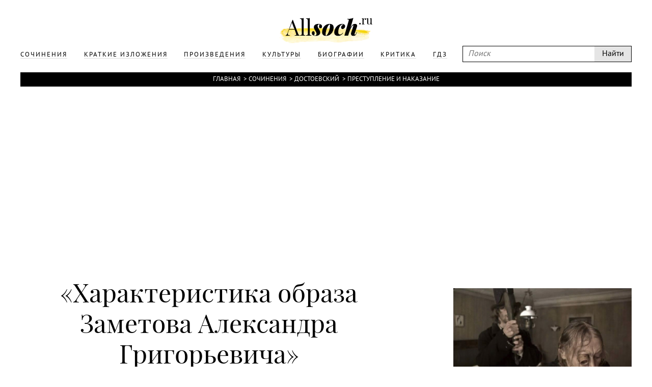

--- FILE ---
content_type: text/html; charset=UTF-8
request_url: https://www.allsoch.ru/sochineniya/15633
body_size: 17083
content:
<!DOCTYPE html>
<html>
<head>
    <meta charset="utf-8"/>
    <meta name="language" content="russian" />
    <link rel="shortcut icon" href="/img/favicon.ico"  type="image/x-icon"/>
    <link rel="icon" href="/img/favicon.ico" type="image/x-icon"/>
    <title>Характеристика образа Заметова Александра Григорьевича (Преступление и наказание Достоевский) </title>
    <meta name='yandex-verification' content='5724920c5219d578' />
    <meta name="description" content="Сочинение по произведению Преступление и наказание Достоевский: Характеристика образа Заметова Александра Григорьевича"/>
    <meta name="keywords" content="Преступление и наказание, Достоевский, Характеристика образа Заметова Александра Григорьевича, Сочинение"/>
    <meta name="robots" content="all"/>
    <meta name="google-site-verification" content="OuJAFICHgWSmLDs9F0Fgth2fgNgo63vsW4z397rkjBo" />
    <script type="text/javascript">
        if(top != self) {top.location.href = self.location.href}
    </script>
    <script data-main="/js/build.js" src="/js/lib/require.js"></script>
    <link rel="stylesheet" href="/temp/jplayer.blue.monday.css"/>
    <link rel="stylesheet" href="/fonts/fonts.css"/>
    <link rel="stylesheet" href="/css/style.css"/>

    <script async src="//pagead2.googlesyndication.com/pagead/js/adsbygoogle.js"></script>
</head>
<body>
<!-- oct 21 -->
<script>
    (adsbygoogle = window.adsbygoogle || []).push({
        google_ad_client: "ca-pub-2891046647766967",
        enable_page_level_ads: true
    });
</script>

                        
    

<div class="page">
    <div class="main">
        <div class="header">
            <div class="wrapper">
                <a class="logo" href="/"></a>
                <div class="headerLinks">
                    <form id="search" class="search" action="/search/" method="get">
                        <input type="text" placeholder="Поиск" name="q"/>
                        <input type="submit" value="Найти"/>
                    </form>

                    <ul>
                        
                                                                                <li>
                                <a href="/sochineniya/"><span>Сочинения</span></a>
                            </li>
                                                                                <li>
                                <a href="/kratkiye_izlozheniya/"><span>Краткие изложения</span></a>
                            </li>
                                                                                <li>
                                <a href="/proizvedeniya/"><span>Произведения</span></a>
                            </li>
                                                                                <li>
                                <a href="/cultures/"><span>Культуры</span></a>
                            </li>
                                                                                <li>
                                <a href="/biografii/"><span>Биографии</span></a>
                            </li>
                                                                                <li>
                                <a href="/kritika/"><span>Критика</span></a>
                            </li>
                        
                        <li>
                            <a href="https://gdz.ru"><span>ГДЗ</span></a>
                        </li>

                    </ul>
                </div>
            </div>
        </div>
        <div class="content wrapper">
            
                            <div class="breadcrumbs"><a href="/">Главная</a> &#62;<a href="/sochineniya/">Сочинения</a> &#62;<a href="/dostoevskij/">Достоевский</a> &#62;<a href="/dostoevskij/prestuplenie_inbspnakazanie/">Преступление и&nbsp;наказание</a></div>            
                            <div style="text-align: center">
                    <div style="display: inline-block">
                        <iframe id="advideo_adv" src="//bazr.ru/player?playlistId=12857&close=1" width="600" height="340" style="border:0px;" frameborder="0" webkitAllowFullScreen mozallowfullscreen allowfullscreen></iframe><script src="//bazr.ru/videocontent/global/js/adv.js"></script>
                    </div>
                </div>
            
              <!-- Yandex.RTB R-A-267068-1 -->
  <div id="yandex_rtb_R-A-267068-1"></div>
  <script type="text/javascript">
    (function(w, d, n, s, t) {
      w[n] = w[n] || [];
      w[n].push(function() {
        Ya.Context.AdvManager.render({
          blockId: "R-A-267068-1",
          renderTo: "yandex_rtb_R-A-267068-1",
          async: true
        });
      });
      t = d.getElementsByTagName("script")[0];
      s = d.createElement("script");
      s.type = "text/javascript";
      s.src = "//an.yandex.ru/system/context.js";
      s.async = true;
      t.parentNode.insertBefore(s, t);
    })(this, this.document, "yandexContextAsyncCallbacks");
  </script>

            <div class="mainNarration">
    <div class="right">
        <div class="rightFixed" id="rightFixed">
            <div class="m30">

                                    <div class="m10"><img src="/attachments/000/000/737/400.jpg" alt="" class="maxWidth narrationImg"/></div><h2>Преступление и&nbsp;наказание</h2><h4>Фёдор Михайлович Достоевский</h4><hr class="m20"/><div><a href="/dostoevskij/prestuplenie_inbspnakazanie/#resume" class="optionsLinks">Краткое изложение</a><div class="small">Читается примерно за 9 минут</div></div><div><a href="/dostoevskij/prestuplenie_inbspnakazanie/sochineniya/" class="optionsLinks">Сочинения</a><div class="small">649 сочинений</div></div><div><a href="/dostoevskij/prestuplenie_inbspnakazanie/#characters" class="optionsLinks">Главные герои</a><div class="small">И их характеристика</div></div><div><a href="/dostoevskij/prestuplenie_inbspnakazanie/#critical" class="optionsLinks">Статьи критиков</a></div>                
            </div>
                            <div style="width: 300px; height: 600px; position: relative; z-index: 1000">
      <!-- Yandex.RTB R-A-267068-2 -->
      <div id="yandex_rtb_R-A-267068-2"></div>
      <script type="text/javascript">
        (function(w, d, n, s, t) {
          w[n] = w[n] || [];
          w[n].push(function() {
            Ya.Context.AdvManager.render({
              blockId: "R-A-267068-2",
              renderTo: "yandex_rtb_R-A-267068-2",
              async: true
            });
          });
          t = d.getElementsByTagName("script")[0];
          s = d.createElement("script");
          s.type = "text/javascript";
          s.src = "//an.yandex.ru/system/context.js";
          s.async = true;
          t.parentNode.insertBefore(s, t);
        })(this, this.document, "yandexContextAsyncCallbacks");
      </script>
    </div>
        </div>
    </div>
    <div class="contentNarration">

        <h1 class="m10" id="narration">&#171;Характеристика образа Заметова Александра Григорьевича&#187;</h1>

        
        <div class="titleNarration">Сочинение</div>
        <hr class="m30"/>
        <div class="narrationResume">
             <br>Заметов Александр Григорьевич — письмоводитель в полицейской конторе, товарищ Разумихина. «Лет двадцати двух, с смуглою и подвижною физиономией, казавшеюся старее своих лет, одетый по моде и фатом, с пробором на затылке, расчесанный и распомаженный, со множеством перстней и колец на белых отчищенных щетками пальцах и золотыми цепями на жилете». Вместе с Разумихиным приходит к Раскольникову во время его болезни сразу после убийства старухи. Он подозревает Раскольникова, хотя и делает вид, что тот его просто интересует. Случайно встретясь с ним в трактире, Раскольников дразнит того разговором об убийстве старухи, а потом вдруг огорошивает вопросом: «А что, если это я старуху и Лизавету убил?» Сталкивая этих двух персонажей, Достоевский сопоставляет два разных модуса существования — напряженное искание Раскольникова и благополучно-сытое обывательское прозябание вроде заметовского.        </div>
        
                    <h2 class="m20 titleNarration">Другие сочинения по этому произведению</h2>
            <hr class="m30"/>
                            <a href="/sochineniya/2382"><span>Бедные люди" в романе Ф. М. Достоевского "Преступление и наказание</span></a>
                            <a href="/sochineniya/2383"><span>"Корень злых дел — в дурных мыслях". Л.Н.Толстой. (По одному из произведений русской литературы. — Ф.М.Достоевский. "Преступление и наказание")</span></a>
                            <a href="/sochineniya/2384"><span>"Шаги" Раскольникова к преступлению (По роману Ф М Достоевского "Преступление и наказание")</span></a>
                            <a href="/sochineniya/2385"><span>&laquo;Боль о&nbsp;человеке&raquo; в&nbsp;романе <nobr>Ф. М. Достоевского</nobr> &laquo;Преступление и&nbsp;наказание&raquo;</span></a>
                            <a href="/sochineniya/2386"><span>&laquo;Герой интересует Достоевского как особая точка зрения на&nbsp;мир и&nbsp;на&nbsp;самого себя &hellip;&raquo; (М.М.Бахтин) (По&nbsp;роману <nobr>Ф. М. Достоевского</nobr> &laquo;Преступление и&nbsp;наказание&raquo;).</span></a>
                            <a href="/sochineniya/2387"><span>&laquo;Измениться не&nbsp;может никто, но&nbsp;стать лучше может каждый&raquo; (Э. Фейхтерслебен) (по&nbsp;романам &laquo;Война и&nbsp;мир&raquo;, &laquo;Преступление и&nbsp;наказание&raquo;, &laquo;Отцы и&nbsp;дети&raquo;)</span></a>
                            <a href="/sochineniya/2388"><span>&laquo;Их&nbsp;воскресила любовь&hellip;&raquo; (по&nbsp;роману <nobr>Ф. М. Достоевского</nobr> &laquo;Преступление и&nbsp;наказание&raquo;)</span></a>
                            <a href="/sochineniya/2389"><span>&laquo;Корень злых дел в&nbsp;дурных мыслях&raquo; (по&nbsp;роману <nobr>Ф. М. Достоевского</nobr> &laquo;Преступление и&nbsp;наказание&raquo;)</span></a>
                            <a href="/sochineniya/2390"><span>&laquo;Кто много посмеет, тот и&nbsp;прав&raquo;</span></a>
                            <a href="/sochineniya/2391"><span>&laquo;Любовь к&nbsp;людям у&nbsp;Достоевского&nbsp;&mdash; это живая и&nbsp;деятельная христианская любовь, неразрывная с&nbsp;желанием помогать и&nbsp;самопожертвованием&raquo; (И.Ф. Анненский) (по&nbsp;одному из&nbsp;романов <nobr>Ф. М. Достоевского</n</span></a>
                            <a href="/sochineniya/2392"><span>Маленькие люди" в романе Ф. М. Достоевского "Преступление и наказание</span></a>
                            <a href="/sochineniya/2393"><span>&laquo;Маленький человек&raquo; на&nbsp;страницах романа <nobr>Ф. М. Достоевского</nobr> &laquo;Преступление и&nbsp;наказание&raquo;.</span></a>
                            <a href="/sochineniya/2394"><span>&laquo;Правда&raquo; Сони Мармеладовой (по &laquo;Преступлению и&nbsp;наказанию&raquo; Достоевского)</span></a>
                            <a href="/sochineniya/2395"><span>&laquo;Презирать суд людей не&nbsp;трудно, презирать суд собственный&nbsp;&mdash; невозможно&hellip;&raquo; (по&nbsp;роману <nobr>Ф. М. Достоевского</nobr> &laquo;Преступление и&nbsp;наказание&raquo;)</span></a>
                            <a href="/sochineniya/2396"><span>"Преступление и наказание" — социально-психологический роман</span></a>
                            <a href="/sochineniya/2397"><span>&laquo;Сон об&nbsp;убийстве лошади&raquo; (анализ эпизода из&nbsp;главы 5, части 1 романа <nobr>Ф. М. Достоевского</nobr> &laquo;Преступление и&nbsp;наказание&raquo;)</span></a>
                            <a href="/sochineniya/2398"><span>&laquo;Униженные и&nbsp;оскорбленные&raquo; (по&nbsp;роману <nobr>Ф. М. Достоевского</nobr> &laquo;Преступление и&nbsp;наказание&raquo;)</span></a>
                            <a href="/sochineniya/2399"><span>&laquo;Униженные и&nbsp;оскорбленные&raquo; в&nbsp;романе &laquo;Преступление и&nbsp;наказание&raquo; <nobr>Ф. М. Достоевского</nobr>.</span></a>
                            <a href="/sochineniya/2400"><span>Я хотел сделаться Наполеоном, оттого и убил...</span></a>
                            <a href="/sochineniya/2401"><span>Автор и герой в романе Ф. М. Достоевского</span></a>
                            <a href="/sochineniya/2402"><span>Автор и герой в романе Ф. М. Достоевского «Преступление к наказание»</span></a>
                            <a href="/sochineniya/2403"><span>Авторская позиция в&nbsp;романе Ф. Достоевского &laquo;Преступление и&nbsp;наказание&raquo; и&nbsp;способы ее&nbsp;выявления.</span></a>
                            <a href="/sochineniya/2404"><span>Авторское отношение к&nbsp;главному герою романа <nobr>Ф. М. Достоевского</nobr> &laquo;Преступление и&nbsp;наказание&raquo;</span></a>
                            <a href="/sochineniya/2405"><span>Анализ отрывка из&nbsp;романа Достоевского &laquo;Преступление и&nbsp;наказание&raquo; (Сон Раскольникова на&nbsp;каторге).</span></a>
                            <a href="/sochineniya/2406"><span>Анализ сна Раскольникова (по&nbsp;роману <nobr>Ф. М. Достоевского</nobr> &laquo;Преступление и&nbsp;наказание&raquo;)</span></a>
                            <a href="/sochineniya/2407"><span>Анализ сцены последней встречи Раскольникова и&nbsp;Свидригайлова (по&nbsp;роману <nobr>Ф. М. Достоевского</nobr> &laquo;Преступление и&nbsp;наказание&raquo;)</span></a>
                            <a href="/sochineniya/2408"><span>Анализ эпизода &laquo;Встреча Раскольникова и&nbsp;Сони&raquo; (глава 4 части 4 романа <nobr>Ф. М. Достоевского</nobr> &laquo;Преступление и&nbsp;наказание&raquo;)</span></a>
                            <a href="/sochineniya/2409"><span>Анализ эпизода &laquo;Встреча Раскольникова и&nbsp;Сони&raquo; (по&nbsp;роману <nobr>Ф. М. Достоевского</nobr> &laquo;Преступление и&nbsp;наказание&raquo;)</span></a>
                            <a href="/sochineniya/2410"><span>Анализ эпизода &laquo;Смерть Мармеладова&raquo; в&nbsp;романе <nobr>Ф. М. Достоевского</nobr> &laquo;Преступление и&nbsp;наказание&raquo;</span></a>
                            <a href="/sochineniya/2411"><span>Анализ эпизода &laquo;Чтение Лазаря Сони Мармеладовой Раскольникову&raquo; в&nbsp;романе <nobr>Ф. М. Достоевского</nobr> &laquo;Преступление и&nbsp;наказание&raquo;</span></a>
                            <a href="/sochineniya/2412"><span>Анализ эпизода встречи Родиона Раскольникова с&nbsp;Мармеладовым в&nbsp;трактире (по&nbsp;роману <nobr>Ф. М. Достоевского</nobr> &laquo;Преступление и&nbsp;наказание&raquo;)</span></a>
                            <a href="/sochineniya/2413"><span>Анализ эпизода из&nbsp;романа <nobr>Ф. М. Достоевского</nobr> &laquo;Преступление и&nbsp;наказание&raquo;</span></a>
                            <a href="/sochineniya/2414"><span>Анализ эпизода последнего разговора Раскольникова с&nbsp;Порфирием Петровичем (по&nbsp;роману <nobr>Ф. М. Достоевского</nobr> &laquo;Преступление и&nbsp;наказание&raquo;)</span></a>
                            <a href="/sochineniya/2415"><span>Анализ эпизода признания Раскольникова (глава 8 части 6 романа <nobr>Ф. М. Достоевского</nobr> &laquo;Преступление и&nbsp;наказание&raquo;)</span></a>
                            <a href="/sochineniya/2416"><span>Анализ эпизода смерти Катерины Ивановны (по&nbsp;роману <nobr>Ф. М. Достоевского</nobr> &laquo;Преступление и&nbsp;наказание&raquo;).</span></a>
                            <a href="/sochineniya/2417"><span>Бесчеловечность теории Раскольникова (по&nbsp;роману <nobr>Ф. М. Достоевского</nobr> &laquo;Преступление и&nbsp;наказание&raquo;)</span></a>
                            <a href="/sochineniya/2418"><span>Бог и&nbsp;грех в&nbsp;романе &laquo;Преступление и&nbsp;наказание&raquo;</span></a>
                            <a href="/sochineniya/2419"><span>Бунт раскольникова</span></a>
                            <a href="/sochineniya/2420"><span>Бунт Раскольникова против мира зла и&nbsp;насилия.</span></a>
                            <a href="/sochineniya/2421"><span>Бунт Родиона Раскольникова</span></a>
                            <a href="/sochineniya/2422"><span>Быть сильным&nbsp;&mdash; значит помогать слабому (по&nbsp;романам <nobr>Ф. М. Достоевского</nobr> &laquo;Преступление и&nbsp;наказание&raquo;, &laquo;Идиот&raquo;).</span></a>
                            <a href="/sochineniya/2423"><span>В&nbsp;ком из&nbsp;персонажей романа Достоевского &laquo;Преступление и&nbsp;наказание&raquo; вы&nbsp;видите своих современников?</span></a>
                            <a href="/sochineniya/2424"><span>В&nbsp;Петербурге <nobr>Ф. М. Достоевского</nobr></span></a>
                            <a href="/sochineniya/2425"><span>В&nbsp;чем вина и&nbsp;беда Раскольникова? (по&nbsp;роману <nobr>Ф. М. Достоевского</nobr> &laquo;Преступление и&nbsp;наказание&raquo;)</span></a>
                            <a href="/sochineniya/2426"><span>В&nbsp;чем заключается наказание Раскольникова за&nbsp;преступление? (мини сочинение)</span></a>
                            <a href="/sochineniya/2427"><span>В&nbsp;чем причины самоубийства Свидригайлова? (по&nbsp;роману <nobr>Ф. М. Достоевского</nobr> &laquo;Преступление и&nbsp;наказание&raquo;)</span></a>
                            <a href="/sochineniya/2428"><span>В&nbsp;чем противоречие теории Раскольникова?</span></a>
                            <a href="/sochineniya/2429"><span>В&nbsp;чем противоречия теории Раскольникова? (по&nbsp;роману <nobr>Ф. М. Достоевского</nobr> &laquo;Преступление и&nbsp;наказание&raquo;)</span></a>
                            <a href="/sochineniya/2430"><span>В&nbsp;чем смысл названия романа <nobr>Ф. М. Достоевского</nobr> &laquo;Преступление и&nbsp;наказание&raquo;?</span></a>
                            <a href="/sochineniya/2431"><span>В&nbsp;чем смысл эпилога романа <nobr>Ф. М. Достоевского</nobr> &laquo;Преступление и&nbsp;наказание&raquo;?</span></a>
                            <a href="/sochineniya/2432"><span>В&nbsp;чем суть теории Раскольникова? (по&nbsp;роману <nobr>Ф. М. Достоевского</nobr> &laquo;Преступление и&nbsp;наказание&raquo;)</span></a>
                            <a href="/sochineniya/2433"><span>В&nbsp;чем трагедия Раскольникова (по&nbsp;роману <nobr>Ф. М. Достоевского</nobr> &laquo;Преступление и&nbsp;наказание&raquo;)</span></a>
                            <a href="/sochineniya/2434"><span>В чем трагедия Раскольникова</span></a>
                            <a href="/sochineniya/2435"><span>В&nbsp;чём трагедия семьи Мармеладовых? (По&nbsp;роману <nobr>Ф. М. Достоевского</nobr> &laquo;Преступление и&nbsp;наказание&raquo;)</span></a>
                            <a href="/sochineniya/2436"><span>Великие уроки <nobr>Ф. М. Достоевского</nobr> в&nbsp;романе &laquo;Преступление и&nbsp;наказание&raquo;</span></a>
                            <a href="/sochineniya/2437"><span>Время и&nbsp;пространство в&nbsp;романах Достоевского</span></a>
                            <a href="/sochineniya/2438"><span>Город разрушений и&nbsp;унижений (по&nbsp;роману <nobr>Ф. М. Достоевского</nobr> &laquo;Преступление и&nbsp;наказание)</span></a>
                            <a href="/sochineniya/2439"><span>Гуманизм романа &laquo;Преступление и&nbsp;наказание&raquo;</span></a>
                            <a href="/sochineniya/2440"><span>Гуманизм романа <nobr>Ф. М. Достоевского</nobr> &laquo;Преступление и&nbsp;наказание&raquo;</span></a>
                            <a href="/sochineniya/2441"><span>Два героя-студента&nbsp;&mdash; Базаров и&nbsp;Раскольников</span></a>
                            <a href="/sochineniya/2442"><span>Двойники и&nbsp;антагонисты Раскольникова (по&nbsp;роману <nobr>Ф. М. Достоевского</nobr> &laquo;Преступление и&nbsp;наказание&raquo;)</span></a>
                            <a href="/sochineniya/2443"><span>Двойники и антиподы Раскольникова</span></a>
                            <a href="/sochineniya/2444"><span>Двойники Раскольникова</span></a>
                            <a href="/sochineniya/2445"><span>Двойники Раскольникова в романе Ф. М. Достоевского "Преступление и наказание"</span></a>
                            <a href="/sochineniya/2446"><span>Дневник психолога (по&nbsp;роману <nobr>Ф. М. Достоевского</nobr> &laquo;Преступление и&nbsp;наказание&raquo;)</span></a>
                            <a href="/sochineniya/2447"><span>Дневник Раскольникова</span></a>
                            <a href="/sochineniya/2448"><span>Дневник Раскольникова (по&nbsp;роману <nobr>Ф. М. Достоевского</nobr> &laquo;Преступление и&nbsp;наказание&raquo;).</span></a>
                            <a href="/sochineniya/2449"><span>Дневник Родиона Раскольникова (по&nbsp;роману <nobr>Ф. М. Достоевского</nobr> &laquo;Преступление и&nbsp;наказание&raquo;).</span></a>
                            <a href="/sochineniya/2450"><span>Дневник Родиона Раскольникова (по&nbsp;роману <nobr>Ф. М. Достоевского</nobr> &laquo;Преступление и&nbsp;наказание&raquo;)</span></a>
                            <a href="/sochineniya/2451"><span>Дневник Сонечки Мармеладовой (по&nbsp;роману <nobr>Ф. М. Достоевского</nobr> &laquo;Преступление и&nbsp;наказание&raquo;).</span></a>
                            <a href="/sochineniya/2452"><span>Дневник читателя (по&nbsp;роману Достоевского &laquo;Преступление и&nbsp;наказание&raquo;)</span></a>
                            <a href="/sochineniya/2453"><span>Добро и&nbsp;зло в&nbsp;понимании и&nbsp;изображении Достоевского</span></a>
                            <a href="/sochineniya/2454"><span>Добро и&nbsp;зло в&nbsp;романе <nobr>Ф. М. Достоевского</nobr> &laquo;Преступление и&nbsp;наказание&raquo;</span></a>
                            <a href="/sochineniya/2455"><span>Добро, зло и&nbsp;свобода в&nbsp;понимании и&nbsp;изображении Достоевского</span></a>
                            <a href="/sochineniya/2456"><span>Достоевский &laquo;Преступление и&nbsp;наказание&raquo; (обзор)</span></a>
                            <a href="/sochineniya/2457"><span>Есть&nbsp;ли наказание в&nbsp;романе <nobr>Ф. М. Достоевского</nobr> &laquo;Преступление и&nbsp;наказание&raquo;?</span></a>
                            <a href="/sochineniya/2458"><span>Знакомство Раскольникова со Свидригайловым (Анализ эпизода из романа Ф.М.Достоевского "Преступление и наказание", ч. IV, гл. 1.)</span></a>
                            <a href="/sochineniya/2459"><span>Значение символических снов Гринева в "Капитанской дочке" А. С. Пушкина и Раскольникова — в "Преступлении и наказании" Ф. М. Достоевского</span></a>
                            <a href="/sochineniya/2460"><span>Значение эпизода &laquo;Встреча Раскольникова и&nbsp;Свидригайлова&raquo; для понимания романа <nobr>Ф. М. Достоевского</nobr> &laquo;Преступление и&nbsp;наказание&raquo;</span></a>
                            <a href="/sochineniya/2461"><span>Идейная борьба на страницах романа "Преступление и наказание"</span></a>
                            <a href="/sochineniya/2462"><span>Идейно-композиционная роль образа Сони Мармеладовой</span></a>
                            <a href="/sochineniya/2463"><span>Идейно-художественная роль образа Свидригайлова в романе Ф. М. Достоевского "Преступление и наказание"</span></a>
                            <a href="/sochineniya/2464"><span>Идейно-художественное свеобразие романа <nobr>Ф. М. Достоевского</nobr> &laquo;Преступление и&nbsp;наказание&raquo;</span></a>
                            <a href="/sochineniya/2465"><span>Идейный смысл романа Ф. М. Достоевского "Преступление и наказание"</span></a>
                            <a href="/sochineniya/2466"><span>Идея Раскольникова и&nbsp;ее&nbsp;крах.</span></a>
                            <a href="/sochineniya/2467"><span>Идея Раскольникова и ее крушение</span></a>
                            <a href="/sochineniya/2468"><span>Идея Раскольникова и&nbsp;ее&nbsp;крушение (По&nbsp;роману <nobr>Ф. М. Достоевского</nobr> &laquo;Преступление и&nbsp;наказание&raquo;)</span></a>
                            <a href="/sochineniya/2469"><span>Идея Раскольникова о праве сильной личности на преступление в системе авторских опровержений (по роману Ф.М. Достоевского "Преступление и наказание")</span></a>
                            <a href="/sochineniya/2470"><span>Имеет&nbsp;ли человек право на&nbsp;преступление? (по&nbsp;роману <nobr>Ф. М. Достоевского</nobr> &laquo;Преступление и&nbsp;наказание&raquo;)</span></a>
                            <a href="/sochineniya/2471"><span>Исповедь Сонечки Мармеладовой (по&nbsp;роману <nobr>Ф. М. Достоевского</nobr> &laquo;Преступление и&nbsp;наказание&raquo;</span></a>
                            <a href="/sochineniya/2472"><span>История одного преступления (Интервью у&nbsp;Порфирия Петровича)</span></a>
                            <a href="/sochineniya/2473"><span>История создания романа</span></a>
                            <a href="/sochineniya/2474"><span>Как в&nbsp;романе развенчивается теория Раскольникова? (По&nbsp;роману <nobr>Ф. М. Достоевского</nobr> &laquo;Преступление и&nbsp;наказание&raquo;)</span></a>
                            <a href="/sochineniya/2475"><span>Как происходит воскрешение Раскольникова? (по&nbsp;роману Достоевского &laquo;Преступление и&nbsp;наказание&raquo;)</span></a>
                            <a href="/sochineniya/2476"><span>Как сны Раскольникова помогают понять противоречивое сознание героя? (по&nbsp;роману <nobr>Ф. М. Достоевского</nobr> &laquo;Преступление и&nbsp;наказание&raquo;)</span></a>
                            <a href="/sochineniya/2477"><span>Как Ф. М. Достоевский открывает человека в человеке</span></a>
                            <a href="/sochineniya/2478"><span>Какие изменения нужно внести в&nbsp;текст романа <nobr>Ф. М. Достоевского</nobr>, чтобы Свидригайлов стал восприниматься как положительный герой?</span></a>
                            <a href="/sochineniya/2479"><span>Каковы причины преступления Раскольникова? (По&nbsp;роману <nobr>Ф. М. Достоевского</nobr> &laquo;Преступление и&nbsp;наказание&raquo;).</span></a>
                            <a href="/sochineniya/2480"><span>Каковы причины, побудившие Раскольникова на&nbsp;убийство старухи-процентщицы и&nbsp;причины, останавливающего его (по&nbsp;роману <nobr>Ф. М. Достоевского</nobr> &laquo;Преступление и&nbsp;наказание&raquo;)</span></a>
                            <a href="/sochineniya/2481"><span>Какое значение имеет сон Раскольникова на&nbsp;каторге для раскрытия основной идеи романа Достоевского &laquo;Преступление и&nbsp;наказание&raquo;?</span></a>
                            <a href="/sochineniya/2482"><span>Книга, которая потрясла меня</span></a>
                            <a href="/sochineniya/2483"><span>Композиционное значение снов Раскольникова</span></a>
                            <a href="/sochineniya/2484"><span>Крах &laquo;недоконченной&raquo; идеи (По&nbsp;роману <nobr>Ф. М. Достоевского</nobr> &laquo;Преступление и&nbsp;наказание&raquo;)</span></a>
                            <a href="/sochineniya/2485"><span>Критика индивидуалистического бунта в романе Ф. М. Достоевского «Преступление и наказание»</span></a>
                            <a href="/sochineniya/2486"><span>Кто из&nbsp;действующих лиц романа меня заинтересовал? (Ф.М.Достоевский &laquo;Преступление и&nbsp;наказание&raquo;)</span></a>
                            <a href="/sochineniya/2487"><span>Кто Раскольников: преступник или фанат идеи? (сочинение-рассуждени по</span></a>
                            <a href="/sochineniya/2488"><span>Личность в романе Ф. М. Достоевского "Преступление и наказание"</span></a>
                            <a href="/sochineniya/2489"><span>Лужин в&nbsp;эпизодах &laquo;Визит к&nbsp;Раскольникову&raquo; и&nbsp;&laquo;Поминки&raquo; (по&nbsp;роману <nobr>Ф. М. Достоевского</nobr> &laquo;Преступление и&nbsp;наказание&raquo;)</span></a>
                            <a href="/sochineniya/2490"><span>Лужин и Свидригайлов в романе Ф.М. Достоевского "Преступление и наказание"</span></a>
                            <a href="/sochineniya/2491"><span>Мастерство в изображении быта героев одного из произведений русской литературы XIX века. (Ф.МДостоевский. "Преступление и наказание")</span></a>
                            <a href="/sochineniya/2492"><span>Мир "униженных и оскорбленных" в романе Ф. М. Достоевского "Преступление и наказание"</span></a>
                            <a href="/sochineniya/2493"><span>Мир униженных и&nbsp;оскорблённых в&nbsp;ромате &laquo;Преступление и&nbsp;наказание&raquo;.</span></a>
                            <a href="/sochineniya/2494"><span>Моё письмо Родиону Раскольникову</span></a>
                            <a href="/sochineniya/2495"><span>Может&nbsp;ли быть достигнута высокая цель путём преступления</span></a>
                            <a href="/sochineniya/2496"><span>Мои мысли о романе Ф. М. Достоевского "Преступление и наказание"</span></a>
                            <a href="/sochineniya/2497"><span>Мои рассуждения после прочтения романа <nobr>Ф. М. Достоевского</nobr> &laquo;Преступление и&nbsp;наказание&raquo;.</span></a>
                            <a href="/sochineniya/2498"><span>Мой Достоевский (размышление о прочитанном)</span></a>
                            <a href="/sochineniya/2499"><span>Мой Достоевский (размышления о&nbsp;прочитанном)</span></a>
                            <a href="/sochineniya/2500"><span>Мой <nobr>Ф. М. Достоевский</nobr> (размышления о&nbsp;прочитанном)</span></a>
                            <a href="/sochineniya/2501"><span>Мотивы преступления Родиона Раскольникова в романе Ф. М. Достоевского «Преступление и наказание»</span></a>
                            <a href="/sochineniya/2502"><span>Мотивы преступления Родиона Раскольникова и есть ли ему оправдание</span></a>
                            <a href="/sochineniya/2503"><span>Наказание и&nbsp;воскресение Раскольникова</span></a>
                            <a href="/sochineniya/2504"><span>Наполеон Родиона Раскольникова и&nbsp;Наполеон Андрея Болконского.</span></a>
                            <a href="/sochineniya/2505"><span>Наполеонизм в&nbsp;литературе (По&nbsp;романам <nobr>Л. Н. Толстого</nobr> &laquo;Война и&nbsp;мир&raquo; и <nobr>Ф. М. Достоевского</nobr> &laquo;Преступление и&nbsp;наказание&raquo;)</span></a>
                            <a href="/sochineniya/2506"><span>Нравственно-философские аспекты в романе Ф. М. Достоевского "Преступление и наказание"</span></a>
                            <a href="/sochineniya/2507"><span>Нравственные проблемы в романе "Преступление и наказание"</span></a>
                            <a href="/sochineniya/2508"><span>Нравственные уроки образа Раскольникова (по&nbsp;роману <nobr>Ф. М. Достоевского</nobr> &laquo;Преступление и&nbsp;наказание&raquo;)</span></a>
                            <a href="/sochineniya/2509"><span>Нравственный идеал в&nbsp;произведении Достоевского &laquo;Преступление и&nbsp;наказание&raquo;</span></a>
                            <a href="/sochineniya/2510"><span>Нравственный идеал в&nbsp;произведениях <nobr>Ф. М. Достоевского</nobr> (по&nbsp;роману &laquo;Преступление и&nbsp;наказание&raquo;).</span></a>
                            <a href="/sochineniya/2511"><span>О&nbsp;каком наказании идет речь в&nbsp;романе <nobr>Ф. М. Достоевского</nobr> &laquo;Преступление и&nbsp;наказание&raquo;?</span></a>
                            <a href="/sochineniya/2512"><span>О&nbsp;каком наказании идет речь в&nbsp;романе?</span></a>
                            <a href="/sochineniya/2513"><span>О&nbsp;чем меня заставил задуматься роман Достоевского &laquo;Преступление и&nbsp;наказание&raquo;</span></a>
                            <a href="/sochineniya/2514"><span>ОБЛИЧЕНИЕ ПРЕСТУПНОГО ОБЩЕСТВА В РОМАНЕ «ПРЕСТУПЛЕНИЕ И НАКАЗАНИЕ»</span></a>
                            <a href="/sochineniya/2515"><span>Обличение преступного общества в романе Ф. М. Достоевского "Преступление и наказание"</span></a>
                            <a href="/sochineniya/2516"><span>Образ &laquo;вечной Сонечки&raquo; в&nbsp;произведениях Ф. Достоевского, Т. Толстой и Л. Улицкой</span></a>
                            <a href="/sochineniya/2517"><span>Образ вечной Сонечки в&nbsp;романе <nobr>Ф. М. Достоевского</nobr> &laquo;Преступление и&nbsp;наказание&raquo;.</span></a>
                            <a href="/sochineniya/2518"><span>Образ времени в&nbsp;романе <nobr>Ф. М. Достоевского</nobr> &laquo;Преступление и&nbsp;наказание&raquo;</span></a>
                            <a href="/sochineniya/2519"><span>Образ города в одном из произведений русской литературы XIX века</span></a>
                            <a href="/sochineniya/2520"><span>Образ Петербурга в&nbsp;романе</span></a>
                            <a href="/sochineniya/2521"><span>Образ Петербурга в романе «Преступление и наказание»</span></a>
                            <a href="/sochineniya/2522"><span>Образ Петербурга в&nbsp;романе Ф. Достоевского &laquo;Преступление и&nbsp;наказание&raquo;</span></a>
                            <a href="/sochineniya/2523"><span>Образ Петербурга в&nbsp;романе Ф. Достоевского &laquo;Преступление и&nbsp;наказание&raquo; и&nbsp;в&nbsp;романе Л. Толстого &laquo;Война и&nbsp;мир&raquo;</span></a>
                            <a href="/sochineniya/2524"><span>ОБРАЗ ПЕТЕРБУРГА В РОМАНЕ Ф. М. ДОСТОЕВСКОГО "ПРЕСТУПЛЕНИЕ И НАКАЗАНИЕ"</span></a>
                            <a href="/sochineniya/2525"><span>Образ Петербурга в&nbsp;романе <nobr>Ф. М. Достоевского</nobr> &laquo;Преступление и&nbsp;наказание&raquo;</span></a>
                            <a href="/sochineniya/2526"><span>Образ Раскольникова</span></a>
                            <a href="/sochineniya/2527"><span>Образ Раскольникова (по роману "Преступление и наказание")</span></a>
                            <a href="/sochineniya/2528"><span>Образ Раскольникова в&nbsp;романе <nobr>Ф. М. Достоевского</nobr> &laquo;Преступление и&nbsp;наказание&raquo;.</span></a>
                            <a href="/sochineniya/2529"><span>Образ Родиона Раскольникова</span></a>
                            <a href="/sochineniya/2530"><span>Образ Родиона Раскольникова в романе Ф.М.Достоевского "Преступление и наказание"</span></a>
                            <a href="/sochineniya/2531"><span>Образ семьи Мармеладовых в&nbsp;романе <nobr>Ф. М. Достоевского</nobr> &laquo;Преступление и&nbsp;наказание&raquo;</span></a>
                            <a href="/sochineniya/2532"><span>Образ Сони Мармеладовой</span></a>
                            <a href="/sochineniya/2533"><span>Образ Сони Мармеладовой в&nbsp;романе Достоевского &laquo;Преступление и&nbsp;наказание&raquo;</span></a>
                            <a href="/sochineniya/2534"><span>Основные идеи романа «Преступление и наказание»</span></a>
                            <a href="/sochineniya/2535"><span>Первая встреча Раскольникова с&nbsp;Порфирием Петровичем. (Анализ эпизода из&nbsp;главы 5, части 3 романа <nobr>Ф. М. Достоевского</nobr> &laquo;Преступление и&nbsp;наказание&raquo;).</span></a>
                            <a href="/sochineniya/2536"><span>Первый сон раскольникова и его роль в романе Ф. М. Достоевского "Преступление и наказание"</span></a>
                            <a href="/sochineniya/2537"><span>Первый сон Раскольникова</span></a>
                            <a href="/sochineniya/2538"><span>Петербург в романе Достоевского "Преступление и наказание"</span></a>
                            <a href="/sochineniya/2539"><span>Петербург в&nbsp;романе <nobr>Ф. М. Достоевского</nobr> &laquo;Преступление и&nbsp;наказание&raquo;</span></a>
                            <a href="/sochineniya/2540"><span>Петербург Достоевского (по роману "Преступление и наказание")</span></a>
                            <a href="/sochineniya/2541"><span>Петербург Ф. Достоевского (по&nbsp;роману &laquo;Преступление и&nbsp;наказание&raquo;).</span></a>
                            <a href="/sochineniya/2542"><span>Петербург <nobr>Ф. М. Достоевского</nobr></span></a>
                            <a href="/sochineniya/2543"><span>Петербург <nobr>Ф. М. Достоевского</nobr> (по&nbsp;роману &laquo;Преступление и&nbsp;наказание&raquo;)</span></a>
                            <a href="/sochineniya/2544"><span>Петербург <nobr>Ф. М. Достоевского</nobr></span></a>
                            <a href="/sochineniya/2545"><span>Письмо к&nbsp;Соне Мармеладовой (по&nbsp;роману <nobr>Ф. М. Достоевского</nobr> &laquo;Преступление и&nbsp;наказание&raquo;)</span></a>
                            <a href="/sochineniya/2546"><span>Письмо Раскольникову</span></a>
                            <a href="/sochineniya/2547"><span>Письмо Раскольникову (по&nbsp;роману <nobr>Ф. М. Достоевского</nobr> &laquo;Преступление и&nbsp;наказание&raquo;)</span></a>
                            <a href="/sochineniya/2548"><span>Полифонизм романа <nobr>Ф. М. Достоевского</nobr> &laquo;Преступление и&nbsp;наказание&raquo;.</span></a>
                            <a href="/sochineniya/2549"><span>Портретная характеристика Семена Захарыча Мармеладова в&nbsp;романе <nobr>Ф. М. Достоевского</nobr> &laquo;Преступление и&nbsp;наказание&raquo;</span></a>
                            <a href="/sochineniya/2550"><span>Последняя встреча Раскольникова с&nbsp;Порфирием Петровичем. (Анализ эпизода из&nbsp;романа <nobr>Ф. М. Достоевского</nobr> &laquo;Преступление и&nbsp;наказание&raquo;, ч. VI, гл. II.)</span></a>
                            <a href="/sochineniya/2551"><span>Последняя встреча Свидригайлова и Дуни</span></a>
                            <a href="/sochineniya/2552"><span>Последняя встреча Свидригайлова и Дуни. (Анализ эпизода из романа Ф.М.Достоевского "Преступление и наказание", ч. 6, гл. V.)</span></a>
                            <a href="/sochineniya/2553"><span>Почему можно говорить, что Базаров и&nbsp;Раскольников&nbsp;&mdash; герои одной эпохи?</span></a>
                            <a href="/sochineniya/2554"><span>Почему Раскольников совершил преступление? (по&nbsp;роману <nobr>Ф. М. Достоевского</nobr> &laquo;Преступление и&nbsp;наказание&raquo;)</span></a>
                            <a href="/sochineniya/2555"><span>Правда Сонечки Мармеладовой (По&nbsp;роману <nobr>Ф. М. Достоевского</nobr> &laquo;Преступление и&nbsp;наказание&raquo;)</span></a>
                            <a href="/sochineniya/2556"><span>Предметный мир в романе Ф. М. Достоевского "Преступление и наказание"</span></a>
                            <a href="/sochineniya/2557"><span>Преступление и наказание в романе Ф. М. Достоевского</span></a>
                            <a href="/sochineniya/2558"><span>Преступление и&nbsp;наказание Родиона Раскольникова (по&nbsp;роману <nobr>Ф. М. Достоевского</nobr> &laquo;Преступление и&nbsp;наказание&raquo;).</span></a>
                            <a href="/sochineniya/2559"><span>Проблема выбора пути в романе Ф. М. Достоевского "Преступление и наказание"</span></a>
                            <a href="/sochineniya/2560"><span>Проблема добра и&nbsp;зла в&nbsp;романе <nobr>Ф. М. Достоевского</nobr> &laquo;Преступление и&nbsp;наказание&raquo;</span></a>
                            <a href="/sochineniya/2561"><span>Проблема искупления греха в&nbsp;ромате &laquo;Преступление и&nbsp;наказание&raquo;</span></a>
                            <a href="/sochineniya/2562"><span>Проблема семьи Мармеладовых.</span></a>
                            <a href="/sochineniya/2563"><span>Проблема совести в&nbsp;романе <nobr>Ф. М. Достоевского</nobr> &laquo;Преступление и&nbsp;наказание&raquo;</span></a>
                            <a href="/sochineniya/2564"><span>Продолжение романа <nobr>Ф. М. Достоевского</nobr> &laquo;Преступление и&nbsp;наказание&raquo;</span></a>
                            <a href="/sochineniya/2565"><span>Противоречия теории Раскольникова (по&nbsp;роману <nobr>Ф. М. Достоевского</nobr> &laquo;Преступление и&nbsp;наказание&raquo;)</span></a>
                            <a href="/sochineniya/2566"><span>Психологизм Достоевского</span></a>
                            <a href="/sochineniya/2567"><span>Психологические двойники Р. Раскольникова в романе Ф. М. Достоевского "Преступление и наказание"</span></a>
                            <a href="/sochineniya/2568"><span>Психологический анализ в романе Ф. М. Достоевского "Преступление и наказание"</span></a>
                            <a href="/sochineniya/2569"><span>Психологический смысл романа <nobr>Ф. М. Достоевского</nobr> &laquo;Преступление и&nbsp;наказание&raquo;</span></a>
                            <a href="/sochineniya/2570"><span>Путь исканий и&nbsp;прозрений Андрея Болконского и&nbsp;Радиона Раскольникова</span></a>
                            <a href="/sochineniya/2571"><span>Путь Раскольникова от сострадания обездоленным к идее "крови по совести"</span></a>
                            <a href="/sochineniya/2572"><span>Развенчание теории Раскольникова</span></a>
                            <a href="/sochineniya/2573"><span>Разговор Раскольникова с&nbsp;Соней (анализ эпизода из&nbsp;главы 4 части 4 романа <nobr>Ф. М. Достоевского</nobr> &laquo;Преступление и&nbsp;наказание&raquo;).</span></a>
                            <a href="/sochineniya/2574"><span>Разговор Раскольникова с&nbsp;Соней Мармеладовой на&nbsp;её&nbsp;квартире (анализ эпизода из&nbsp;главы 4, части 4 романа <nobr>Ф. М. Достоевского</nobr> &laquo;Преступление и&nbsp;наказание&raquo;)</span></a>
                            <a href="/sochineniya/2575"><span>Раскольников — Лужин — Свидригайлов: три ипостаси зла</span></a>
                            <a href="/sochineniya/2576"><span>Раскольников в системе образов романа «Преступление и наказание»</span></a>
                            <a href="/sochineniya/2577"><span>Раскольников и&nbsp;его &laquo;двойник&raquo; (По&nbsp;роману <nobr>Ф. М. Достоевского</nobr> &laquo;Преступление и&nbsp;наказание&raquo;)</span></a>
                            <a href="/sochineniya/2578"><span>Раскольников и&nbsp;Свидригайлов: сравнительная характеристика</span></a>
                            <a href="/sochineniya/2579"><span>Раскольников и&nbsp;Соня в&nbsp;романе <nobr>Ф. М. Достоевского</nobr> &laquo;Преступление и&nbsp;наказание&raquo;</span></a>
                            <a href="/sochineniya/2580"><span>Раскольников на&nbsp;каторге (анализ 2 главы эпилога романа <nobr>Ф. М. Достоевского</nobr> &laquo;Преступление и&nbsp;наказание&raquo;)</span></a>
                            <a href="/sochineniya/2581"><span>Рецензия на прочитанную книгу (по роману Ф. Достоевского "Преступление и наказание")</span></a>
                            <a href="/sochineniya/2582"><span>Рецензия на&nbsp;роман Ф. Достоевского &laquo;Преступление и&nbsp;наказание&raquo;.</span></a>
                            <a href="/sochineniya/2583"><span>Речевая характеристика персонажей "Преступления и наказания" Ф. М. Достоевского</span></a>
                            <a href="/sochineniya/2584"><span>Роль &laquo;двойников&raquo; Раскольникова в&nbsp;раскрытии идеи романа <nobr>Ф. М. Достоевского</nobr> &laquo;Преступление и&nbsp;наказание&raquo;</span></a>
                            <a href="/sochineniya/2585"><span>Роль образа Сони Мармеладовой в&nbsp;романе <nobr>Ф. М. Достоевского</nobr> &laquo;Преступление и&nbsp;наказание&raquo;</span></a>
                            <a href="/sochineniya/2586"><span>Роль образов Лужина и&nbsp;Свидригайлова в&nbsp;романе <nobr>Ф. М. Достоевского</nobr> &laquo;Преступление и&nbsp;наказание&raquo;</span></a>
                            <a href="/sochineniya/2587"><span>Роль портрета героя в его характеристике на примере романа "Преступление и наказание"</span></a>
                            <a href="/sochineniya/2588"><span>Роль эпилога в&nbsp;романе <nobr>Ф. М. Достоевского</nobr> &laquo;Преступление и&nbsp;наказание&raquo;</span></a>
                            <a href="/sochineniya/2589"><span>Роман Ф. Достоевского &laquo;Преступление и&nbsp;наказание&raquo;</span></a>
                            <a href="/sochineniya/2590"><span>Роман <nobr>Ф. М. Достоевского</nobr> &laquo;Преступление и&nbsp;наказание&raquo;</span></a>
                            <a href="/sochineniya/2591"><span>С&nbsp;какой целью Достоевский вводит в&nbsp;1 часть сон о&nbsp;саврасой лошадке и&nbsp;что этот фрагмент дает для понимания характера Раскольникова?</span></a>
                            <a href="/sochineniya/2592"><span>САМООПРАВДАНИЕ ИЛИ САМООБМАН РАСКОЛЬНИКОВА</span></a>
                            <a href="/sochineniya/2593"><span>Свидание Дуни и&nbsp;Петра Лужина</span></a>
                            <a href="/sochineniya/2595"><span>Свидригайлов и&nbsp;Раскольников в&nbsp;романе <nobr>Ф. М. Достоевского</nobr> &laquo;Преступление и&nbsp;наказание&raquo;</span></a>
                            <a href="/sochineniya/2596"><span>Свобода выбора и&nbsp;ответственность за&nbsp;него (по&nbsp;роману Ф. Достоевского &laquo;Преступление и&nbsp;наказание&raquo;)</span></a>
                            <a href="/sochineniya/2597"><span>Семья Мармеладовых и&nbsp;ее&nbsp;роль в&nbsp;романе Ф. Достоевского &laquo;Преступление и&nbsp;наказание&raquo;</span></a>
                            <a href="/sochineniya/2598"><span>СИМВОЛИКА В РОМАНЕ Ф. М. ДОСТОЕВСКОГО “ПРЕСТУПЛЕНИЕ И НАКАЗАНИЕ”</span></a>
                            <a href="/sochineniya/2599"><span>Символика снов в&nbsp;романе <nobr>Ф. М. Достоевского</nobr> &laquo;Преступление и&nbsp;наказание&raquo;</span></a>
                            <a href="/sochineniya/2600"><span>Система образов в&nbsp;романе <nobr>Ф. М. Достоевского</nobr> &laquo;Преступление и&nbsp;наказание&raquo;.</span></a>
                            <a href="/sochineniya/2601"><span>Случайности на&nbsp;пути Раскольникова к&nbsp;убийству (по&nbsp;роману <nobr>Ф. М. Достоевского</nobr> &laquo;Преступление и&nbsp;наказание&raquo;).</span></a>
                            <a href="/sochineniya/2602"><span>СМЫСЛ ЗАГЛАВИЯ РОМАНА Ф. М. ДОСТОЕВСКОГО “ПРЕСТУПЛЕНИЕ И НАКАЗАНИЕ”</span></a>
                            <a href="/sochineniya/2603"><span>Смысл названия романа "Преступление и наказание"</span></a>
                            <a href="/sochineniya/2604"><span>Смысл снов в&nbsp;романе <nobr>Ф. М. Достоевского</nobr> &laquo;Преступление и&nbsp;наказание&raquo;</span></a>
                            <a href="/sochineniya/2605"><span>Смысл теории Раскольникова</span></a>
                            <a href="/sochineniya/2606"><span>Сны Раскольникова и&nbsp;их&nbsp;художественная функция в&nbsp;романе <nobr>Ф. М. Достоевского</nobr> &laquo;Преступление и&nbsp;наказание&raquo;</span></a>
                            <a href="/sochineniya/2607"><span>Сонина правда в&nbsp;романе Достоевского</span></a>
                            <a href="/sochineniya/2608"><span>Соня и&nbsp;Раскольников.</span></a>
                            <a href="/sochineniya/2609"><span>Соня Мармеладова- падшая или святая?</span></a>
                            <a href="/sochineniya/2610"><span>Социальный протест в&nbsp;романе <nobr>Ф. М. Достоевского</nobr> &laquo;Преступление и&nbsp;наказание&raquo;</span></a>
                            <a href="/sochineniya/2611"><span>Социальный, философский и&nbsp;религиозный смысл преступления Родиона Раскольникова в&nbsp;романе <nobr>Ф. М. Достоевского</nobr> &laquo;Преступление и&nbsp;наказание&raquo;</span></a>
                            <a href="/sochineniya/2612"><span>Сочинение-миниатюра по&nbsp;роману &laquo;Преступление и&nbsp;наказание&raquo;</span></a>
                            <a href="/sochineniya/2613"><span>СПОСОБЫ РАСКРЫТИЯ ПСИХОЛОГИИ ГЕРОЕВ В РОМАНЕ “ПРЕСТУПЛЕНИЕ И НАКАЗАНИЕ” Ф. М. ДОСТОЕВСКОГО</span></a>
                            <a href="/sochineniya/2614"><span>Сравнение: Свидригайлов и&nbsp;Раскольников</span></a>
                            <a href="/sochineniya/2615"><span>Средства художественного изображения внутреннего мира человека в романе Ф. М. Достоевского «Преступление и наказание»</span></a>
                            <a href="/sochineniya/2616"><span>Средства художественного изображения внутреннего мира человека в&nbsp;романе <nobr>Ф. М. Достоевского</nobr> &laquo;Преступление и&nbsp;наказание&raquo; (Особенности психологизма)</span></a>
                            <a href="/sochineniya/2617"><span>Столкновение теории и&nbsp;жизни в&nbsp;романе <nobr>Ф. М. Достоевского</nobr> &laquo;Преступление и&nbsp;наказание&raquo;</span></a>
                            <a href="/sochineniya/2618"><span>Сюжет и&nbsp;композиция</span></a>
                            <a href="/sochineniya/2619"><span>Сюжет и&nbsp;проблематика романа &laquo;Преступление и&nbsp;наказание&raquo;</span></a>
                            <a href="/sochineniya/2620"><span>Тема &laquo;маленького человека&raquo; в&nbsp;романе <nobr>Ф. М. Достоевского</nobr> &laquo;Преступление и&nbsp;наказание&raquo;</span></a>
                            <a href="/sochineniya/2621"><span>Тема &laquo;маленького человека&raquo; в&nbsp;романе &laquo;Преступление и&nbsp;наказание&raquo;</span></a>
                            <a href="/sochineniya/2622"><span>Тема &laquo;униженных и&nbsp;оскорбленных&raquo; в&nbsp;романе Ф. Достоевского &laquo;Преступление и&nbsp;наказание&raquo;</span></a>
                            <a href="/sochineniya/2623"><span>Тема гордости и&nbsp;смирения в&nbsp;романе <nobr>Ф. М. Достоевского</nobr> &laquo;Преступление и&nbsp;наказание&raquo;</span></a>
                            <a href="/sochineniya/2624"><span>Тема греха и&nbsp;покаяния в&nbsp;одном из&nbsp;произведений русской литературы (Ф.М.Достоевский. &laquo;Преступление и&nbsp;наказание&raquo;).</span></a>
                            <a href="/sochineniya/2625"><span>Тема греха и&nbsp;покаяния в&nbsp;романе <nobr>Ф. М. Достоевского</nobr> &laquo;Преступление и&nbsp;наказание&raquo;</span></a>
                            <a href="/sochineniya/2626"><span>Тема искупления греха (по&nbsp;роману &laquo;Преступление и&nbsp;наказание&raquo;)</span></a>
                            <a href="/sochineniya/2627"><span>Тема нравственного падения и&nbsp;возрождения человека в&nbsp;романе <nobr>Ф. М. Достоевского</nobr> &laquo;Преступление и&nbsp;наказание&raquo;</span></a>
                            <a href="/sochineniya/2628"><span>Тема падения и&nbsp;духовного возрождения в&nbsp;романе Достоевского &laquo;Преступление и&nbsp;наказание&raquo;</span></a>
                            <a href="/sochineniya/2629"><span>Тема падения и&nbsp;духовного возрождения человека в&nbsp;произведении <nobr>Ф. М. Достоевского</nobr> &laquo;Преступление и&nbsp;наказание&raquo;</span></a>
                            <a href="/sochineniya/2630"><span>Тема падения и&nbsp;духовного возрождения человека в&nbsp;произведениях <nobr>Ф. М. Достоевского</nobr> (по&nbsp;роману &laquo;Преступление и&nbsp;наказание&raquo; или &laquo;Идиот&raquo;).</span></a>
                            <a href="/sochineniya/2631"><span>Тема человека и&nbsp;судьбы в&nbsp;творчестве <nobr>Л. Н. Толстого</nobr> и <nobr>Ф. М. Достоевского</nobr></span></a>
                            <a href="/sochineniya/2632"><span>Теория Раскольникова и&nbsp;её&nbsp;последствия (по&nbsp;роману <nobr>Ф. М. Достоевского</nobr> &laquo;Преступление и&nbsp;наказание&raquo;)</span></a>
                            <a href="/sochineniya/2633"><span>Теория Раскольникова и&nbsp;её&nbsp;разоблачение</span></a>
                            <a href="/sochineniya/2634"><span>Теория Раскольникова и&nbsp;жизнь (по&nbsp;роману <nobr>Ф. М. Достоевского</nobr> &laquo;Преступление и&nbsp;наказание&raquo;)</span></a>
                            <a href="/sochineniya/2635"><span>Теория Раскольникова и жизнь</span></a>
                            <a href="/sochineniya/2636"><span>Теория Раскольникова: её&nbsp;суть и&nbsp;последствия (по&nbsp;роману <nobr>Ф. М. Достоевского</nobr> &laquo;Преступление и&nbsp;наказание&raquo;)</span></a>
                            <a href="/sochineniya/2637"><span>Теория Родиона Раскольникова</span></a>
                            <a href="/sochineniya/2638"><span>Теория Родиона Раскольникова (по&nbsp;роману <nobr>Ф. М. Достоевского</nobr> &laquo;Преступление и&nbsp;наказание&raquo;)</span></a>
                            <a href="/sochineniya/2639"><span>Теория Родиона Раскольникова и ее крушение</span></a>
                            <a href="/sochineniya/2640"><span>Теория Родиона Раскольникова о "двух разрядах людей" и ее опровержение</span></a>
                            <a href="/sochineniya/2641"><span>Теория Родиона Раскольникова, ее проверка и опровержение в романе «Преступление и наказание»</span></a>
                            <a href="/sochineniya/2642"><span>Теория Родиона Раскольникова: &laquo;тварь дрожащая&raquo; и&nbsp;&laquo;право имеющий&raquo;</span></a>
                            <a href="/sochineniya/2643"><span>Три встречи Раскольникова с&nbsp;Порфирием Петровичем. (По&nbsp;роману <nobr>Ф. М. Достоевского</nobr> &laquo;Преступление и&nbsp;наказание&raquo;.)</span></a>
                            <a href="/sochineniya/2644"><span>Униженные и оскорбленные в романе Ф. М. Достоевского "Преступление и наказание"</span></a>
                            <a href="/sochineniya/2645"><span>Философские проблемы в романе «Преступление и наказание»</span></a>
                            <a href="/sochineniya/2646"><span>Христианские мотивы в&nbsp;романе <nobr>Ф. М. Достоевского</nobr> &laquo;Преступление и&nbsp;наказание&raquo;.</span></a>
                            <a href="/sochineniya/2647"><span>Христианские мотивы в&nbsp;романе <nobr>Ф. М. Достоевского</nobr> &laquo;Преступление и&nbsp;наказание&raquo;</span></a>
                            <a href="/sochineniya/2648"><span>Христианские представления, мотивы и образы в романе Ф. М. Достоевского "Преступление и наказание"</span></a>
                            <a href="/sochineniya/2649"><span>Художественные особенности романа <nobr>Ф. М. Достоевского</nobr> &laquo;Преступление и&nbsp;наказание&raquo;</span></a>
                            <a href="/sochineniya/2650"><span>Цветовая символика в романе Ф. М. Достоевского "Преступление и наказание"</span></a>
                            <a href="/sochineniya/2651"><span>Цветопись в портрете города в романе Ф. М. Достоевского "Преступление и наказание"</span></a>
                            <a href="/sochineniya/2652"><span>Человеческое всегда неизбежно должно восторжествовать (по&nbsp;роману &laquo;Преступление и&nbsp;наказание&raquo; Ф.М. Достоевского)</span></a>
                            <a href="/sochineniya/2653"><span>Человеческое и бесчеловечное в бунте главного героя романа "Преступление и наказание"</span></a>
                            <a href="/sochineniya/2654"><span>Что&nbsp;бы изменилось, а&nbsp;чтобы осталось неизменным в&nbsp;&laquo;Преступлении и&nbsp;наказании&raquo;, если&nbsp;бы Достоевский писал этот роман в&nbsp;наши дни</span></a>
                            <a href="/sochineniya/2655"><span>Что способствовало новой жизни Раскольникова? (по&nbsp;роману <nobr>Ф. М. Достоевского</nobr> &laquo;Преступление и&nbsp;наказание&raquo;)</span></a>
                            <a href="/sochineniya/2656"><span>Юридическое и&nbsp;нравственно-философское наказание (с&nbsp;ориентацией на&nbsp;роман <nobr>Ф. М. Достоевского</nobr> &laquo;Преступление и&nbsp;наказание&raquo;)</span></a>
                            <a href="/sochineniya/2657"><span>Я&nbsp;открываю Достоевского</span></a>
                            <a href="/sochineniya/2658"><span>Я себя убил или старушонку? (по роману "Преступление и наказание")</span></a>
                            <a href="/sochineniya/15509"><span>Преступление и наказание</span></a>
                            <a href="/sochineniya/15510"><span>Я себя убил, а не старушонку. Сочинение по роману Достоевского «Преступление и наказание»</span></a>
                            <a href="/sochineniya/15511"><span>Сочинение по роману Ф. М Достоевского “Преступление и наказание”. Трагедия Раскольникова</span></a>
                            <a href="/sochineniya/15512"><span>Тема падения и духовного возрождения...</span></a>
                            <a href="/sochineniya/15513"><span>Чем порожден бунт героя в романе «Преступление и наказание»</span></a>
                            <a href="/sochineniya/15514"><span>Красота человеческого поступка. (По роману Ф.М. Достоевского “Преступление и наказание”)</span></a>
                            <a href="/sochineniya/15515"><span>Диалоги главных героев романа «Преступление и наказание» Ф.М. Достоевского</span></a>
                            <a href="/sochineniya/15516"><span>Характеристика образа Раскольникова Родиона Романовича</span></a>
                            <a href="/sochineniya/15517"><span>Красота человеческого поступка</span></a>
                            <a href="/sochineniya/15518"><span>Человек есть тайна или о романе «Преступление и наказание»</span></a>
                            <a href="/sochineniya/15519"><span>Осознание собственной вины Раскольниковым</span></a>
                            <a href="/sochineniya/15520"><span>Характеристика образа Раскольниковой Пульхерии Александровны</span></a>
                            <a href="/sochineniya/15521"><span>Теория Родиона Раскольникова: "твари дрожащие" и "право имеющие"</span></a>
                            <a href="/sochineniya/15522"><span>«Ложь перед самим собой выставляемая за правду губит всю жизнь» (По роману Достоевского «Преступление и наказание»)</span></a>
                            <a href="/sochineniya/15523"><span>Образ Сони Мармеладовой в романе Ф. М. Достоевского «Преступление и наказание»</span></a>
                            <a href="/sochineniya/15524"><span>Родион Раскольников и Соня Мармеладова</span></a>
                            <a href="/sochineniya/15525"><span>Роль евангельского сюжета о воскрешении Лазаря в романе «Преступление и наказание»</span></a>
                            <a href="/sochineniya/15526"><span>Правда Сони Мармеладовой</span></a>
                            <a href="/sochineniya/15527"><span>Описание и характеристика семьи Мармеладовых</span></a>
                            <a href="/sochineniya/15528"><span>Характеристика образа Раскольниковой Дуни</span></a>
                            <a href="/sochineniya/15529"><span>Философские проблемы в романе</span></a>
                            <a href="/sochineniya/15530"><span>Христианская проблематика в романе "Преступление и наказание"</span></a>
                            <a href="/sochineniya/15531"><span>Главная философская мысль романа «Преступление и наказание»</span></a>
                            <a href="/sochineniya/15532"><span>Мастерство Ф.М. Достоевского в изображении быта Раскольникова</span></a>
                            <a href="/sochineniya/15533"><span>Предыстория романа "Преступление и наказание"</span></a>
                            <a href="/sochineniya/15534"><span>Обвинение теории Родиона Раскольникова</span></a>
                            <a href="/sochineniya/15535"><span>Теория Раскольникова и ее развенчание в романе «Преступление и наказание»</span></a>
                            <a href="/sochineniya/15536"><span>Мотивы преступления Раскольникова</span></a>
                            <a href="/sochineniya/15537"><span>Раскольникова Пульхерия Александровна — мать Раскольникова</span></a>
                            <a href="/sochineniya/15538"><span>Значение образов Свидригайлова и Лужина</span></a>
                            <a href="/sochineniya/15539"><span>«Обыкновенный» или «необыкновенный» человек Раскольников</span></a>
                            <a href="/sochineniya/15540"><span>Характеристика образа Алены Ивановны</span></a>
                            <a href="/sochineniya/15541"><span>Характеристика образа Марфы Петровны</span></a>
                            <a href="/sochineniya/15542"><span>Проблема сильной личности в творчестве Ф. М. Достоевского (На примере романа «Преступление и наказание»)</span></a>
                            <a href="/sochineniya/15543"><span>Антигуманистическая сущность теории Раскольникова</span></a>
                            <a href="/sochineniya/15544"><span>Когда воскресает Раскольников</span></a>
                            <a href="/sochineniya/15545"><span>Характеристика образа Амалии Ивановны</span></a>
                            <a href="/sochineniya/15546"><span>Раскольников как нигилист</span></a>
                            <a href="/sochineniya/15547"><span>Преступление и Наказание - Достоевский</span></a>
                            <a href="/sochineniya/15548"><span>“Я СЕБЯ УБИЛ...” (по роману Ф.М. Достоевского “Преступление и наказание”)</span></a>
                            <a href="/sochineniya/15549"><span>В чем преступление и наказание Родиона Раскольникова</span></a>
                            <a href="/sochineniya/15550"><span>"Образ желтого Петербурга" в романе Ф. М. Достоевского «Преступление и наказание»</span></a>
                            <a href="/sochineniya/15551"><span>Бунт и преступление Родиона Раскольникова (по роману Ф.М. Достоевского «Преступление и наказание»)</span></a>
                            <a href="/sochineniya/15552"><span>Судьба Мармеладовой и Раскольникова</span></a>
                            <a href="/sochineniya/15553"><span>Образ и характеристика Сони Мармеладовой и ее взаимосвязь с образом Раскольникова</span></a>
                            <a href="/sochineniya/15554"><span>Образ Лужина</span></a>
                            <a href="/sochineniya/15555"><span>Раскрытие образа в романе “Преступление и наказание”: образ «маленького человека»</span></a>
                            <a href="/sochineniya/15556"><span>В чем секрет актуальности романа</span></a>
                            <a href="/sochineniya/15557"><span>Самоубийство Свидригайлова</span></a>
                            <a href="/sochineniya/15558"><span>Действие и сюжет романа «Преступление и наказание»</span></a>
                            <a href="/sochineniya/15559"><span>«Петербургские углы» в описании Достоевским</span></a>
                            <a href="/sochineniya/15560"><span>Характеристика образа Разумихина Дмитрия Прокофьевича</span></a>
                            <a href="/sochineniya/15561"><span>Средства создания характера Раскольникова</span></a>
                            <a href="/sochineniya/15562"><span>Кем бы оказался Раскольников не совершив преступления</span></a>
                            <a href="/sochineniya/15563"><span>Суровая правда в изображении жизни людей в мире зла</span></a>
                            <a href="/sochineniya/15564"><span>Способы раскрытия психологии героев в романе</span></a>
                            <a href="/sochineniya/15565"><span>Тема "униженных и оскорбленных" в романе</span></a>
                            <a href="/sochineniya/15566"><span>Милосердие и сострадание</span></a>
                            <a href="/sochineniya/15567"><span>Клевета Лужина. (Анализ эпизода из главы 3, части 5 романа Ф.М. Достоевского "Преступление и наказание".)</span></a>
                            <a href="/sochineniya/15568"><span>Как Раскольников «убил» принцип</span></a>
                            <a href="/sochineniya/15569"><span>Униженные и оскорблённые</span></a>
                            <a href="/sochineniya/15570"><span>Теория Раскольникова (по роману Достоевского «Преступление и наказание»).</span></a>
                            <a href="/sochineniya/15571"><span>Тема «униженных и оскорбленных» в романах Ф.М. Достоевского (на примере «Преступления и наказания»)"</span></a>
                            <a href="/sochineniya/15572"><span>Гуманизм романа Ф.М.Достоевского «Преступление и наказание».</span></a>
                            <a href="/sochineniya/15573"><span>СОЦИАЛЬНЫЕ МОТИВЫ ПРЕСТУПЛЕНИЯ РАСКОЛЬНИКОВА В РОМАНЕ ДОСТОЕВСКОГО “ПРЕСТУПЛЕНИЕ И НАКАЗАНИЕ”</span></a>
                            <a href="/sochineniya/15574"><span>Преступление и наказание Родиона Раскольникова в одноименном романе Ф. М. Достоевского</span></a>
                            <a href="/sochineniya/15575"><span>Образ Сонечки Мармеладовой (анализ образа персонажа романа Ф.М. Достоевского «Преступление и наказание»)</span></a>
                            <a href="/sochineniya/15576"><span>"Шаги" Раскольникова к преступлению</span></a>
                            <a href="/sochineniya/15577"><span>Образ Раскольникова: мучительные вопросы бытия</span></a>
                            <a href="/sochineniya/15578"><span>Роль двойников в романе «Преступление и наказание»</span></a>
                            <a href="/sochineniya/15579"><span>Разумихин Дмитрий Прокофьевич — бывший студент дворянин</span></a>
                            <a href="/sochineniya/15580"><span>Лебезятников Андрей Семенович - министерский чиновник</span></a>
                            <a href="/sochineniya/15581"><span>Христианские мотивы и образы “Преступление и наказание”</span></a>
                            <a href="/sochineniya/15582"><span>Характер героя романа «Преступление и наказание»</span></a>
                            <a href="/sochineniya/15583"><span>Мир Достоевского</span></a>
                            <a href="/sochineniya/15584"><span>Сон об убийстве лошади (Анализ эпизода романа Ф. М. Достоевского «Преступление и наказание»)</span></a>
                            <a href="/sochineniya/15585"><span>Теория Раскольникова и ее философская основа</span></a>
                            <a href="/sochineniya/15586"><span>Свидригайлов и Дуня в романе «Преступление и наказание»</span></a>
                            <a href="/sochineniya/15587"><span>Духовный мир героев Достоевского в романе «Преступление и наказание»</span></a>
                            <a href="/sochineniya/15588"><span>Человек – целый мир</span></a>
                            <a href="/sochineniya/15589"><span>Эпилог романа «Преступление и наказание»</span></a>
                            <a href="/sochineniya/15590"><span>Мы все глядим в Наполеоны в романе «Преступление и наказание»</span></a>
                            <a href="/sochineniya/15591"><span>Попробуем рассмотреть Петербург в интерпретации Достоевского</span></a>
                            <a href="/sochineniya/15592"><span>Характеристика образа Зосимова</span></a>
                            <a href="/sochineniya/15593"><span>Настасья Филипповна и Аглая — особенность женских характеров</span></a>
                            <a href="/sochineniya/15595"><span>Жизнь обездоленных на страницах романа Достоевского «Преступление и наказание»</span></a>
                            <a href="/sochineniya/15596"><span>Первая встреча Семена Захарыча Мармеладова и Родиона</span></a>
                            <a href="/sochineniya/15597"><span>Мир «Преступления и наказания» — это мир Петербурга</span></a>
                            <a href="/sochineniya/15598"><span>Образ Петербурга в романах Достоевского "Преступление и наказание" и Толстого "Война и мир"</span></a>
                            <a href="/sochineniya/15599"><span>Тpагедия Раскольникова</span></a>
                            <a href="/sochineniya/15600"><span>Интерьер как средство характеристики героя. (По одному из произведений русской литературы XIX века.)</span></a>
                            <a href="/sochineniya/15601"><span>Образ Петербурга</span></a>
                            <a href="/sochineniya/15602"><span>Теория Родиона Раскольникова и её опровержение</span></a>
                            <a href="/sochineniya/15603"><span>Тема "маленького человека" в произведениях Ф. М. Достоевского</span></a>
                            <a href="/sochineniya/15604"><span>НАПОЛЕОН РАСКОЛЬНИКОВА И НАПОЛЕОН АНДРЕЯ БОЛКОНСКОГО</span></a>
                            <a href="/sochineniya/15605"><span>Авторская позиция и формы ее выявления в романе Достоевского “Преступление и наказание”</span></a>
                            <a href="/sochineniya/15606"><span>УБИЙЦЫ МНИМЫЕ И ИСТИННЫЕ В РОМАНЕ “ПРЕСТУПЛЕНИЕ И НАКАЗАНИЕ”</span></a>
                            <a href="/sochineniya/15607"><span>Семья Мармеладовых и ее роль в романе</span></a>
                            <a href="/sochineniya/15608"><span>Многообразие тематики романа Ф.М. Достоевского “Преступление и наказание”</span></a>
                            <a href="/sochineniya/15609"><span>В плену ложной идеи (по роману Ф. М. Достоевского «Преступление и наказание»)</span></a>
                            <a href="/sochineniya/15610"><span>Нравственный идеал в произведениях Ф. М. Достоевского (По одному из романов: «Преступление и наказание» или «Идиот»).</span></a>
                            <a href="/sochineniya/15611"><span>Три ипостаси зла</span></a>
                            <a href="/sochineniya/15612"><span>Роман "Преступление и наказание"</span></a>
                            <a href="/sochineniya/15613"><span>Образы Свидригайлова и Лужина в романе «Преступление и наказание»</span></a>
                            <a href="/sochineniya/15614"><span>Причины бунта Раскольникова: – бедность и бесправие героя</span></a>
                            <a href="/sochineniya/15615"><span>Мармеладова Сонечка — дочь Мармеладова</span></a>
                            <a href="/sochineniya/15616"><span>Образ города в романе Ф. М. Достоевского “Преступление и наказание”</span></a>
                            <a href="/sochineniya/15617"><span>Сравнение образов: Соня, Свидригайлов и Лужин</span></a>
                            <a href="/sochineniya/15618"><span>Раскрытие образа: Родион Раскольников и Наполеон</span></a>
                            <a href="/sochineniya/15619"><span>В чем же трагедия Раскольникова</span></a>
                            <a href="/sochineniya/15620"><span>Главный персонаж романа «Преступление и наказание» Раскольников</span></a>
                            <a href="/sochineniya/15621"><span>Петербург в произведениях Ф. М. Достоевского</span></a>
                            <a href="/sochineniya/15622"><span>Что явилось побудительного причиною преступления Раскольникова</span></a>
                            <a href="/sochineniya/15623"><span>Наполеоновская трактовка идеи Раскольникова</span></a>
                            <a href="/sochineniya/15624"><span>Характеристика образа Лебезятникова Андрея Семеновича</span></a>
                            <a href="/sochineniya/15625"><span>Характеристика образа Лизаветы</span></a>
                            <a href="/sochineniya/15626"><span>Ххарактеристика образа Чичиков Павел Иванович</span></a>
                            <a href="/sochineniya/15627"><span>Характеристика образа Катерины Ивановны</span></a>
                            <a href="/sochineniya/15628"><span>Трагедия семьи Мармеладова</span></a>
                            <a href="/sochineniya/15629"><span>Каковы причины преступления Раскольникова</span></a>
                            <a href="/sochineniya/15630"><span>В чем причины самоубийства Свидригайлова</span></a>
                            <a href="/sochineniya/15631"><span>Тема падения и духовного возрождения человека в произведениях Достоевского</span></a>
                            <a href="/sochineniya/15632"><span>Авторская позиция и средства ее выражения в романе Достоевского “Преступление и наказание”</span></a>
                            <a href="/sochineniya/15634"><span>Нравственный идеал в произведениях Ф.М.Достоевского</span></a>
                            <a href="/sochineniya/15635"><span>Общественная атмосфера конца 60-х годов и ее отражение в идеологическом романе \</span></a>
                            <a href="/sochineniya/15636"><span>Тема искупления греха</span></a>
                            <a href="/sochineniya/15637"><span>Раскольников и его двойники</span></a>
                            <a href="/sochineniya/15638"><span>Речь в защиту Раскольникова</span></a>
                            <a href="/sochineniya/15639"><span>"ОЧЕЛОВЕЧИТЬ" ЧЕЛОВЕКА!</span></a>
                            <a href="/sochineniya/15640"><span>Жизнь города у Достоевского</span></a>
                            <a href="/sochineniya/15641"><span>Крах "недоконченной" идеи</span></a>
                            <a href="/sochineniya/15642"><span>Петербург в романе Ф.М.Достоевского "Преступление и наказание".</span></a>
                            <a href="/sochineniya/15643"><span>Признание Раскольникова в преступлении. (Анализ эпизода из главы 8, части 6 романа Ф.М. Достоевского "Преступление и наказание".)</span></a>
                            <a href="/sochineniya/15644"><span>Образ ребенка в романе Ф.М. Достоевского “Преступление и наказание”</span></a>
                            <a href="/sochineniya/15645"><span>Религия и нравственные проблемы</span></a>
                            <a href="/sochineniya/15646"><span>Порфирий Петрович 1</span></a>
                            <a href="/sochineniya/15647"><span>Современное преступление (по роману Достоевского “Преступление и наказание”)</span></a>
                            <a href="/sochineniya/15648"><span>Мерила правды и разума в романе Ф. М. Достоевского «Преступление и наказание»</span></a>
                            <a href="/sochineniya/15649"><span>Повествование романа «Преступление и наказание» Достоевского</span></a>
                            <a href="/sochineniya/15650"><span>Петербург в романе «Преступление и наказание»</span></a>
                            <a href="/sochineniya/15651"><span>Нравственность в романе «Преступление и наказание»</span></a>
                            <a href="/sochineniya/15652"><span>Раскольников Родион Романович - Мечтатель, романтик</span></a>
                            <a href="/sochineniya/15653"><span>О романе Ф. М. Достоевского “Преступление и наказание”</span></a>
                            <a href="/sochineniya/15654"><span>Две морали в романе Федора Достоевского «Преступление и наказание»</span></a>
                            <a href="/sochineniya/15655"><span>Критика о романе Ф М Достоевского «Преступление и наказание»</span></a>
                            <a href="/sochineniya/15656"><span>Влияние Петербурга на героев романа «Преступление и наказание»</span></a>
                            <a href="/sochineniya/15657"><span>Вопрос греха и добродетели в романе «Преступление и наказание»</span></a>
                            <a href="/sochineniya/15658"><span>Власть идеи над человеком на страницах романа «Преступление и наказание»</span></a>
                            <a href="/sochineniya/15659"><span>Три встречи Раскольникова с Порфирием Петровичем (По роману Ф.М. Достоевского «Преступление и наказание»)</span></a>
                            <a href="/sochineniya/15660"><span>Сравнение персонажей: Соня Мармеладова и Раскольников</span></a>
                            <a href="/sochineniya/15661"><span>Идейно-композиционная роль образа Сони</span></a>
                            <a href="/sochineniya/15662"><span>Раскольников, Соня, Мармеладов, Свидригайлов кто они: добрые или злые</span></a>
                            <a href="/sochineniya/15663"><span>Духовное Воскресение Родиона Раскольникова (по роману Федора Достоевского «Преступление и наказание»)</span></a>
                            <a href="/sochineniya/15664"><span>Ненавистен и гадок Лужин</span></a>
                            <a href="/sochineniya/15665"><span>Античеловеческая идея в теории Раскольникова</span></a>
                            <a href="/sochineniya/15666"><span>Художественные особенности романа «Преступление и наказание»</span></a>
                            <a href="/sochineniya/15667"><span>Образ и характеристика Родиона Раскольникова в романе «Преступление и наказание»</span></a>
                            <a href="/sochineniya/15668"><span>«Презирать суд людей не трудно презирать суд собственный невозможно…» (По пьесе Островского «Гроза» и роману Достоевского «Преступление и наказание»)</span></a>
                            <a href="/sochineniya/15669"><span>Значение символических снов Гринева и Раскольникова</span></a>
                            <a href="/sochineniya/15670"><span>Я дитя своего века</span></a>
                            <a href="/sochineniya/15671"><span>«Плуты и подлецы они». «Двойники» Раскольникова</span></a>
                            <a href="/sochineniya/15672"><span>Последняя встреча Раскольникова с Порфирием Петровичем</span></a>
                            <a href="/sochineniya/15673"><span>Всепрощающая любовь Сони (по роману «Преступление и наказание»)</span></a>
                            <a href="/sochineniya/15674"><span>Характеристика образа Свидригайлова Аркадия Ивановича</span></a>
                            <a href="/sochineniya/15675"><span>Сны и грезы Раскольникова</span></a>
                            <a href="/sochineniya/15676"><span>Принципы изображения действительности в романе “Преступление и наказание”</span></a>
                            <a href="/sochineniya/15677"><span>В чем ошибка Родиона Раскольникова</span></a>
                            <a href="/sochineniya/15678"><span>Мои раздумья над романом Достоевского «Преступление и наказание»</span></a>
                            <a href="/sochineniya/15679"><span>Его спасла Сонечка (по роману «Преступление и наказание»)</span></a>
                            <a href="/sochineniya/15680"><span>Об особенностях сюжета романа «Преступление и наказание»</span></a>
                            <a href="/sochineniya/15681"><span>Философские идеи воплощенные в романе «Преступление и наказание»</span></a>
                            <a href="/sochineniya/15682"><span>Морально этический путь исправления человека в романе «Преступление и наказание»</span></a>
                            <a href="/sochineniya/15683"><span>Трущобы и нищие углы бедноты фон романа «Преступление и наказание»</span></a>
                            <a href="/sochineniya/15684"><span>Филантропический подвиг Мармеладова</span></a>
                            <a href="/sochineniya/15685"><span>Характеристика образа Разумихина и Лебезятникова</span></a>
                            <a href="/sochineniya/15686"><span>Порфирий Петрович — пристав следственных дел правовед</span></a>
                            <a href="/sochineniya/15687"><span>Характеристика образа Никодима Фомича</span></a>
                            <a href="/sochineniya/15688"><span>"Особый реализм" ("Преступление и наказание")</span></a>
                            <a href="/sochineniya/15689"><span>Социальный протест в романе</span></a>
                            <a href="/sochineniya/15690"><span>Средства художественного изображения внутреннего мира человека в романе</span></a>
                            <a href="/sochineniya/15691"><span>Три встречи Раскольникова с Порфирием Петровичем</span></a>
                            <a href="/sochineniya/15692"><span>Сон Раскольникова об убийстве лошади (Анализ эпизода из главы 5 части 1 романа Ф.М. Достоевского «Преступление и наказание».)</span></a>
                            <a href="/sochineniya/15693"><span>Тема сострадания и милосердия в одном из произведений русской литературы</span></a>
                            <a href="/sochineniya/15694"><span>Религия, как способ разрешения нравственных проблем</span></a>
                            <a href="/sochineniya/15695"><span>Философские идеи воплощенные в романе Ф.М. Достоевского «Преступление и наказание»</span></a>
                            <a href="/sochineniya/15696"><span>Этика добра и любви к людям в романе «Преступление и наказание»</span></a>
                            <a href="/sochineniya/15697"><span>Выбранные пути в жизни Сони и Раскольникова</span></a>
                            <a href="/sochineniya/15698"><span>Раскольников и Сонечка</span></a>
                            <a href="/sochineniya/15699"><span>Сочинение на тему "Наказание Раскольникова" по мотивам романа "Преступление и наказание"</span></a>
                            <a href="/sochineniya/15700"><span>Социальный философский и религиозный смысл преступления</span></a>
                            <a href="/sochineniya/15701"><span>Система персонажей одного из произведений русской литературы XIX века.</span></a>
                            <a href="/sochineniya/15702"><span>Анализ восьмой главы в романе «Преступление и наказание» (признание Раскольникова)</span></a>
                            <a href="/sochineniya/15703"><span>В поисках истины (по роману "Преступление и наказание")</span></a>
                            <a href="/sochineniya/15704"><span>«Двойники» Раскольникова (Лужин и Свидригайлов), их роль в романе</span></a>
                            <a href="/sochineniya/15705"><span>Мир петербургских углов и его связь с теорией Раскольникова</span></a>
                            <a href="/sochineniya/15706"><span>Роль образа Сони Мармеладовой</span></a>
                            <a href="/sochineniya/15707"><span>Мое понимание образа Родиона Раскольникова</span></a>
                            <a href="/sochineniya/15708"><span>Лизавета 1</span></a>
                            <a href="/sochineniya/15709"><span>Порфирий Петрович 2</span></a>
                            <a href="/sochineniya/15710"><span>Роман «Преступление и наказание» — проникновение в глубину человеческого духа</span></a>
                            <a href="/sochineniya/15711"><span>Вера в добро и любовь в романе Достоевского «Преступление и наказание»</span></a>
                            <a href="/sochineniya/15712"><span>Катерина Ивановна супруга Мармеладова</span></a>
                            <a href="/sochineniya/15713"><span>Алена Ивановна коллежская регистраторша процентщица</span></a>
                            <a href="/sochineniya/15714"><span>Почему теория Родиона Раскольникова оказалась несостоятельной</span></a>
                            <a href="/sochineniya/15715"><span>Мармеладов Семен Захарович титулярный советник, отец Сонечки</span></a>
                            <a href="/sochineniya/15716"><span>Центральный герой романа "Преступление и наказание"</span></a>
                            <a href="/sochineniya/15717"><span>Две правды жизни (по роману Достоевского «Преступление и наказание»)</span></a>
                            <a href="/sochineniya/15718"><span>Почему Достоевский взялся писать роман с таким названием "Преступление и наказание"</span></a>
                            <a href="/sochineniya/15719"><span>Крах “недоконченной” идеи в романе “Преступление и наказание”</span></a>
                            <a href="/sochineniya/15720"><span>Социальные и философские истоки бунта Родиона Раскольникова</span></a>
                            <a href="/sochineniya/15721"><span>Мармеладов, Катерина Ивановна, Соня, Дуня Раскольникова</span></a>
                            <a href="/sochineniya/15722"><span>Роль семьи Мармеладовых в романе «Преступление и наказание»</span></a>
                            <a href="/sochineniya/15723"><span>В чём отличие Раскольникова от обыкновенных люде</span></a>
                            <a href="/sochineniya/15724"><span>Значимость романа Ф. М. Достоевского «Преступление и наказание»</span></a>
                            <a href="/sochineniya/15725"><span>Какова природа того начала, которое движет идеей героя «Преступления и наказания»</span></a>
                            <a href="/sochineniya/15726"><span>Анализ сна о Миколке Родиона Раскольникова</span></a>
                            <a href="/sochineniya/15727"><span>Что же это за вопрос, так замучивший Раскольникова</span></a>
                            <a href="/sochineniya/15728"><span>Бог и Дьявол в душе Родиона Раскольникова</span></a>
                            <a href="/sochineniya/15729"><span>Влияние идеи на человека (по роману Федора Достоевского «Преступление и наказание»)</span></a>
                            <a href="/sochineniya/15730"><span>Моральная атмосфера Петербурга в романе «Преступление и наказание»</span></a>
                            <a href="/sochineniya/15731"><span>Петербург - как виновник преступления Раскольникова</span></a>
                            <a href="/sochineniya/15732"><span>Разложение старого мира и его описание в романе «Преступление и наказание»</span></a>
                            <a href="/sochineniya/15733"><span>Характеристика образа Мармеладова Семена Захаровича</span></a>
                            <a href="/sochineniya/15734"><span>Наказание преступления по закону совести в романе Ф. М. Достоевского «Преступление и наказание»</span></a>
                            <a href="/sochineniya/15735"><span>Преступление и наказание Раскольникова</span></a>
                            <a href="/sochineniya/15736"><span>В чем своеобразие характера главного героя в романе Ф. Достоевского "Идиот"</span></a>
                            <a href="/sochineniya/15737"><span>Экранизации романа «Преступление и наказание»</span></a>
                            <a href="/sochineniya/15738"><span>Средства изображения внутренней жизни героя в романе «Преступление и наказание»</span></a>
                            <a href="/sochineniya/15739"><span>Гуманистический пафос романа Ф. М. Достоевского «Преступление и наказание»</span></a>
                            <a href="/sochineniya/15740"><span>Мир униженных и оскорбленных (Ф. Достоевский «Преступление и наказание»)</span></a>
                            <a href="/sochineniya/15741"><span>Противоречия теории Раскольникова</span></a>
                            <a href="/sochineniya/15742"><span>Индивидуалистический бунт Раскольникова</span></a>
                            <a href="/sochineniya/15743"><span>Человек должен жить по законам справедливости (по произведению «Преступление и наказание»)</span></a>
                            <a href="/sochineniya/15744"><span>Нестандартная трактовка образа Сони Мармеладовой</span></a>
                            <a href="/sochineniya/15745"><span>Разочарование и крушение Родиона Раскольникова</span></a>
                            <a href="/sochineniya/15746"><span>Марфа Петровна — помещица, супруга Свидригайлова</span></a>
                            <a href="/sochineniya/15747"><span>Сюжетно композиционное своеобразие романа «Преступление и наказание»</span></a>
                            <a href="/sochineniya/15748"><span>Авторская позиция в романе Достоевского «Преступление и наказание»</span></a>
                            <a href="/sochineniya/15749"><span>О мастерстве Достоевского в раскрытии психологии героя</span></a>
                            <a href="/sochineniya/15750"><span>Образ мрачного Петербурга в романе Ф.М. Достоевского «Преступление и наказание»</span></a>
                            <a href="/sochineniya/15752"><span>Религиозный аспект романа Достоевского «Преступление и наказание»</span></a>
                            <a href="/sochineniya/15753"><span>Образ «вечной Сонечки» в романе Федора</span></a>
                            <a href="/sochineniya/15754"><span>Особенности психологизма в романе Достоевского «Преступление и наказание»</span></a>
                            <a href="/sochineniya/15755"><span>Сущность последнего романа Достоевского «Преступление и наказание»</span></a>
                            <a href="/sochineniya/15756"><span>Тема падения и духовного возрождения человека в произведениях Ф.М.Достоевского. (По роману "Преступление и наказание" или "Идиот".)</span></a>
                            <a href="/sochineniya/15757"><span>Сны Раскольникова и их художественная функция в романе</span></a>
                            <a href="/sochineniya/15758"><span>Раскольников и его “двойники” (по роману Ф.М. Достоевского “Преступление и наказание”)</span></a>
                            <a href="/sochineniya/15759"><span>По роману Ф.М. Достоевского "Преступление и наказание". "Я хотел Наполеоном сделаться…" (проблема "наполеонизма" в романе).</span></a>
                            <a href="/sochineniya/15760"><span>Сущность теории Раскольникова. (по роману Достоевского «Преступление и наказание»)</span></a>
                            <a href="/sochineniya/15761"><span>Тема греха и покаяния в одном из произведений русской литературы.</span></a>
                            <a href="/sochineniya/15762"><span>Тема греха и покаяния. (По роману Ф. М. Достоевского «Преступление и наказание».)</span></a>
                            <a href="/sochineniya/15763"><span>Теоретическое преступление в романе «Преступление и наказание»</span></a>
                            <a href="/sochineniya/15764"><span>Петербург Достоевского в романе Преступление и наказания</span></a>
                            <a href="/sochineniya/15765"><span>Что общего в судьбе Сони Мармеладовой и Родиона Раскольникова</span></a>
                            <a href="/sochineniya/15766"><span>Героиня романа Ф.М.Достоевского «Преступление и наказание»</span></a>
                            <a href="/sochineniya/15767"><span>Среда, из которой вышел Раскольников</span></a>
                            <a href="/sochineniya/15768"><span>Раскольникова Дуня (Авдотья Романовна) — сестра Раскольникова</span></a>
                            <a href="/sochineniya/15769"><span>Никодим Фомич — квартальный надзиратель</span></a>
                            <a href="/sochineniya/15770"><span>Борьба идей в романе Ф М Достоевского «Преступление и наказание»</span></a>
                            <a href="/sochineniya/15771"><span>Идея страдания и очищения в романе Достоевского “Преступление и наказание”</span></a>
                            <a href="/sochineniya/15772"><span>Боль за человека и ее отражение в романе «Преступление и наказание»</span></a>
                            <a href="/sochineniya/15773"><span>Эпоха изображенная в романе Ф М Достоевского «Преступление и наказание»</span></a>
                            <a href="/sochineniya/15774"><span>Проблема преступления в романе Ф. М. Достоевского</span></a>
                            <a href="/sochineniya/15775"><span>Почему «переступивший» Свидригайлов покончил с собой, а Раскольников — нет? (по роману Ф. М. Достоевского «Преступление и наказание»)</span></a>
                            <a href="/sochineniya/15776"><span>Правда Сонечки Мармеладовой</span></a>
                            <a href="/sochineniya/15777"><span>Портрет Семена Захарыча Мармеладова</span></a>
                            <a href="/sochineniya/15778"><span>Раскрытие образа в романе: Соня Мармеладова и Раскольников</span></a>
                            <a href="/sochineniya/15779"><span>Художественное своеобразие романа Федора Достоевского «Преступление и наказание»</span></a>
                            <a href="/sochineniya/15780"><span>В Петербурге Достоевского (по роману Ф М Достоевского «Преступление и наказание»)</span></a>
                            <a href="/sochineniya/15781"><span>Кто больше несет зла: Раскольников, Лужин или Свидригайлов</span></a>
                            <a href="/sochineniya/15782"><span>Анализ эпизода из романа: Знакомство Раскольникова со Свидригайловым</span></a>
                            <a href="/sochineniya/15783"><span>Противопоставление характеров: Лужин и Свидригайлов</span></a>
                            <a href="/sochineniya/15784"><span>Мысль о преступлении у Раскольникова</span></a>
                            <a href="/sochineniya/15785"><span>Критика индивидуалистического бунта в романе Достоевского</span></a>
                            <a href="/sochineniya/15786"><span>Разве нищета и обездоленность то главное зло, которое видит писатель в обществе</span></a>
                            <a href="/sochineniya/15787"><span>Главный герой «Преступления и наказания» студент Родион Раскольников</span></a>
                            <a href="/sochineniya/15788"><span>Вся жизнь моя в грехах погребена (по роману “Преступление и наказание”)</span></a>
                            <a href="/sochineniya/15789"><span>Идейно художественное свеобразие романа</span></a>
                            <a href="/sochineniya/15790"><span>Предметный мир в романе Ф.М. Достоевского "Преступление и наказание"</span></a>
                            <a href="/sochineniya/15791"><span>Место религии в романе Федора Достоевского «Преступление и наказание»</span></a>
                            <a href="/sochineniya/15792"><span>Защита Лужина</span></a>
                            <a href="/sochineniya/15793"><span>Преступление страшное, но я, не воспринимаю Раскольникова отрицательным героем</span></a>
                            <a href="/sochineniya/15794"><span>Характеристика образа Ильи Петровича (Пороха)</span></a>
                            <a href="/sochineniya/15795"><span>Мастерство в изображении быта героев в романе Ф. Достоевского «Преступление и наказание»</span></a>
                            <a href="/sochineniya/15796"><span>Мастерство изображения народной жизни в романе «Преступление и наказание»</span></a>
                            <a href="/sochineniya/15798"><span>Как Федор Достоевский открывает человека в человеке</span></a>
                            <a href="/sochineniya/15799"><span>Нравственный закон и объективная реальность в романе Федора Достоевского «Преступление и наказание»</span></a>
                            <a href="/sochineniya/15800"><span>Мировоззрение Родиона Раскольникова</span></a>
                            <a href="/sochineniya/15801"><span>Отражение сложного жизненного пути в творчестве Федора Достоевского</span></a>
                            <a href="/sochineniya/15802"><span>Нравственный идеал в произведениях Достоевского (по роману «Преступление и наказание»)</span></a>
                            <a href="/sochineniya/15803"><span>Раскаяние и искупление в романе Достоевского “Преступление и наказание”</span></a>
                            <a href="/sochineniya/15804"><span>Образ «вечной Сонечки» в романе Федора Достоевского «Преступление и наказание»</span></a>
                            <a href="/sochineniya/15805"><span>Изображение губительного воздействия ложной идеи на сознание человека</span></a>
                            <a href="/sochineniya/15806"><span>Трагедия героя и пути спасения в романе «Преступление и наказание»</span></a>
                            <a href="/sochineniya/15807"><span>Как же родилась в голове Раскольникова мысль о единоличной власти над человечеством</span></a>
                            <a href="/sochineniya/15808"><span>Тема детства в романе Достоевского “Преступление и наказание”</span></a>
                            <a href="/sochineniya/15809"><span>Эпоха изображенная в романе «Преступление и наказание»</span></a>
                            <a href="/sochineniya/15810"><span>Эволюция образа Раскольникова</span></a>
                            <a href="/sochineniya/15811"><span>Где начало преступления Раскольникова</span></a>
                            <a href="/sochineniya/15812"><span>Суть идеи которая взяла в плен сознание Родиона Расколькниова</span></a>
                            <a href="/sochineniya/15813"><span>Тема падения и духовного возрождения человека (по роману «Преступление и наказание»)</span></a>
                            <a href="/sochineniya/15814"><span>Анализ сна о Миколке</span></a>
                            <a href="/sochineniya/15815"><span>Гуманизм в романе "Преступление и наказание"</span></a>
                            <a href="/sochineniya/15816"><span>Образ города, как соучастника преступления Раскольникова</span></a>
                            <a href="/sochineniya/15817"><span>В образе Раскольникова выражается мысль высокомерия и презрения к этому обществу</span></a>
                            <a href="/sochineniya/15818"><span>«Бессмыслица» нелепой теории Раскольникова</span></a>
                            <a href="/sochineniya/15819"><span>Чем вызвано противоречивое поведение Раскольникова</span></a>
                            <a href="/sochineniya/15820"><span>Раскольников переступил через закон юридический и нравственный</span></a>
                            <a href="/sochineniya/15821"><span>Средства художественного изображения человека в романе</span></a>
                            <a href="/sochineniya/15822"><span>Раскольников и его теория о праве на кровь «по совести»</span></a>
                            <a href="/sochineniya/15823"><span>Сострадание и жертвенная любовь Сони</span></a>
                            <a href="/sochineniya/15824"><span>Раскольникова Дуня (Авдотья Романовна) — сестра</span></a>
                            <a href="/sochineniya/15825"><span>Финал литературного произведения и его роль в раскрытии авторского замысла</span></a>
                            <a href="/sochineniya/15826"><span>Лизавета младшая сводная сестра процентщицы Алены</span></a>
                            <a href="/sochineniya/15827"><span>Лужин и Свидригайлов порождение капитализма</span></a>
                            <a href="/sochineniya/15828"><span>Раскольников есть истинно русский человек...</span></a>
                            <a href="/sochineniya/15829"><span>СЕМЬЯ МАРМЕЛАДОВЫХ И ЕЕ РОЛЬ В РОМАНЕ "ПРЕСТУПЛЕНИЕ И НАКАЗАНИЕ"</span></a>
                            <a href="/sochineniya/15830"><span>РЕЛИГИЯ КАК СПОСОБ РАЗРЕШЕНИЯ НРАВСТВЕННЫХ ПРОБЛЕМ (По роману Достоевского "Преступление и наказание")</span></a>
                            <a href="/sochineniya/15831"><span>Социальный, философский и религиозный смысл преступления Родиона Раскольникова в романе</span></a>
                            <a href="/sochineniya/15832"><span>Тема "Маленького человека" в романе</span></a>
                            <a href="/sochineniya/15833"><span>Христианские представления мотивы и образы в романе</span></a>
                            <a href="/sochineniya/15834"><span>Смерть Мармеладова</span></a>
                            <a href="/sochineniya/15835"><span>Уроки Достоевского по роману "Преступление и наказание"</span></a>
                            <a href="/sochineniya/15836"><span>Сон об убийстве лошади (анализ эпизода из главы 5 части 2 романа «Преступление и наказание»)</span></a>
                            <a href="/sochineniya/15837"><span>Как автор относится к Раскольникову?</span></a>
                            <a href="/sochineniya/15838"><span>Раскольников в системе образов</span></a>
                            <a href="/sochineniya/15839"><span>Лизавета 2</span></a>
                            <a href="/sochineniya/15840"><span>Правда Раскольникова и правда Сони в романе Ф.М. Достоевского «Преступление и наказание»</span></a>
                            <a href="/sochineniya/15841"><span>«Дух неволи» в Петербурге по роману Достоевского «Преступление и наказание»</span></a>
                            <a href="/sochineniya/15842"><span>Величие поэтики Достоевского</span></a>
                            <a href="/sochineniya/15843"><span>Лизавета младшая, сводная сестра процентщицы Алены Ивановны</span></a>
                            <a href="/sochineniya/15844"><span>Разоблачение своеволия в романе Достоевского «Преступление и наказание»</span></a>
                            <a href="/sochineniya/15845"><span>Вечный спор Ангела и Демона в романе «Преступление и наказание»</span></a>
                            <a href="/sochineniya/15846"><span>Сонечка, вечная Сонечка пока мир стоит (по роману Ф. М. Достоевского «Преступление и наказание»)</span></a>
                            <a href="/sochineniya/15847"><span>Соня Мармеладова — «чистый свет высокой нравственной идеи»</span></a>
                            <a href="/sochineniya/15848"><span>Использование цветовых определений в романе "Преступление и наказание"</span></a>
                            <a href="/sochineniya/15849"><span>Кто Раскольников: преступник или фанат идеи</span></a>
                            <a href="/sochineniya/15850"><span>Место действия романа Ф. М. Достоевского</span></a>
                            <a href="/sochineniya/15851"><span>Характер социального протеста и проблема преобразования жизни в романе Ф М Достоевского «Преступление и наказание»</span></a>
                            <a href="/sochineniya/15852"><span>Эволюция образа Раскольникова в романе «Преступление и наказание»</span></a>
                            <a href="/sochineniya/15853"><span>Лужин и Свидригайлов в романе Ф. М Достоевского “Преступление и наказание”</span></a>
                            <a href="/sochineniya/15854"><span>Идея жертвенности в романе Достоевского «Преступление и наказание»</span></a>
                            <a href="/sochineniya/15855"><span>Достоевский: к проблеме интерпретации преступления и наказания</span></a>
                            <a href="/sochineniya/15856"><span>Может ли быть чтоб все были несчастны, разве это справедливость (образ Раскольникова)</span></a>
                            <a href="/sochineniya/15857"><span>Характеристика образа Николая (Миколки)</span></a>
                            <a href="/sochineniya/15858"><span>Трагедия бунтаря или история крушения одной теории (по роману Федора Достоевского «Преступление и наказание»)</span></a>
                            <a href="/sochineniya/15859"><span>Мир «униженных и оскорбленных» в романе «Преступление и наказание»</span></a>
                            <a href="/sochineniya/15860"><span>Теория Родиона Раскольникова ее несостоятельность и крушение</span></a>
                            <a href="/sochineniya/15861"><span>Признание Раскольникова в преступлении</span></a>
                            <a href="/sochineniya/15862"><span>Гуманизм романа Федора Достоевского “Преступление и наказание”</span></a>
                            <a href="/sochineniya/15863"><span>Характер социального протеста и проблема преобразования жизни в романе «Преступление и наказание»</span></a>
                            <a href="/sochineniya/15864"><span>Соня — олицетворение горя людского</span></a>
                            <a href="/sochineniya/15865"><span>Наказание Раскольникова</span></a>
                            <a href="/sochineniya/15866"><span>Самообман Раскольникова и трагедия его личности</span></a>
                            <a href="/sochineniya/15867"><span>Индивидуализм главного героя в романе «Преступление и наказание»</span></a>
                            <a href="/sochineniya/15868"><span>Ханжеская и преступная мораль Лужина и Свидригайлова</span></a>
                            <a href="/sochineniya/15869"><span>Художественный метод Достоевского в романе «Преступление и наказание»</span></a>
                            <a href="/sochineniya/15870"><span>Клевета Лужина</span></a>
                            <a href="/sochineniya/15871"><span>Анализ эпизода: Сон Раскольникова</span></a>
                            <a href="/sochineniya/15872"><span>В ЧЕМ ЗАКЛЮЧАЕТСЯ ВНУТРЕННЯЯ ПРОТИВОРЕЧИВОСТЬ РАСКОЛЬНИКОВА?</span></a>
                            <a href="/sochineniya/15873"><span>Анализ роли эпизода «Первый сон Раскольникова»</span></a>
                            <a href="/sochineniya/15874"><span>«Мысль бывает светла только когда озаряется изнутри добрым чувством» (По роману Достоевского «Преступление и наказание»)</span></a>
                            <a href="/sochineniya/15875"><span>Индивидуалистический бунт Родиона Раскольникова и Ивана Карамазова</span></a>
                            <a href="/sochineniya/15876"><span>Религия в романе Ф. М. Достоевского «Преступление и наказание»</span></a>
                            <a href="/sochineniya/15877"><span>Вечная Сонечка</span></a>
                            <a href="/sochineniya/15878"><span>Характеристика образа Порфирия Петровича</span></a>
                            <a href="/sochineniya/15879"><span>Характеристика образа Лужина Петра Петровича</span></a>
                            <a href="/sochineniya/15880"><span>Место религии в романе</span></a>
                            <a href="/sochineniya/15881"><span>Раскольников и Свидригайлов</span></a>
                            <a href="/sochineniya/15882"><span>Соня и Раскольников читают Евангелие</span></a>
                            <a href="/sochineniya/15883"><span>Нравственный закон в романе «Преступление и наказание»</span></a>
                            <a href="/sochineniya/15884"><span>Соня Мармеладова и Раскольников</span></a>
                        </div>

</div>

                <div class="m10" style="margin-right: 400px">
      <!-- Yandex.RTB R-A-267068-3 -->
      <div id="yandex_rtb_R-A-267068-3"></div>
      <script type="text/javascript">
        (function(w, d, n, s, t) {
          w[n] = w[n] || [];
          w[n].push(function() {
            Ya.Context.AdvManager.render({
              blockId: "R-A-267068-3",
              renderTo: "yandex_rtb_R-A-267068-3",
              async: true
            });
          });
          t = d.getElementsByTagName("script")[0];
          s = d.createElement("script");
          s.type = "text/javascript";
          s.src = "//an.yandex.ru/system/context.js";
          s.async = true;
          t.parentNode.insertBefore(s, t);
        })(this, this.document, "yandexContextAsyncCallbacks");
      </script>
    </div>

        </div>

    </div>
    <div class="footer">
        <div class="wrapper">
            <p class="m20">
                Copyright © 2002-2026 По всем вопросам обращаться на эту почту: <a style="color: white;" href="mailto:admin@allsoch.ru">admin@allsoch.ru</a>
                <br/><br/>
                <a style="color: white;" href="http://allsoch.ru/message_for_oss.pdf">Обращение к пользователям</a>
            </p>
        </div>
    </div>
</div>

<!– Yandex.Metrika counter –>
<script type="text/javascript">
    (function (d, w, c) {
        (w[c] = w[c] || []).push(function() {
            try {
                w.yaCounter22018345 = new Ya.Metrika({id:45938709,
                    webvisor:true,
                    clickmap:true,
                    trackLinks:true,
                    accurateTrackBounce:true,
                    trackHash:true});
            } catch(e) { }
        });

        var n = d.getElementsByTagName("script")[0],
            s = d.createElement("script"),
            f = function () { n.parentNode.insertBefore(s, n); };
        s.type = "text/javascript";
        s.async = true;
        s.src = (d.location.protocol == "https:" ? "https:" : "http:") + "//mc.yandex.ru/metrika/watch.js";

        if (w.opera == "[object Opera]") {
            d.addEventListener("DOMContentLoaded", f, false);
        } else { f(); }
    })(document, window, "yandex_metrika_callbacks");
</script>
<noscript><div><img src="//mc.yandex.ru/watch/22018345" style="position:absolute; left:-9999px;" alt="" /></div></noscript>
<!– /Yandex.Metrika counter –>
</body>
</html>

--- FILE ---
content_type: text/html;charset=utf-8
request_url: https://stat.advideo.ru/ping?showplaylistId=12857&isflash=0
body_size: -45
content:
// ok 16

--- FILE ---
content_type: text/html; charset=utf-8
request_url: https://www.google.com/recaptcha/api2/aframe
body_size: 268
content:
<!DOCTYPE HTML><html><head><meta http-equiv="content-type" content="text/html; charset=UTF-8"></head><body><script nonce="geBZ9dgzVhF8TTTU4i2LLA">/** Anti-fraud and anti-abuse applications only. See google.com/recaptcha */ try{var clients={'sodar':'https://pagead2.googlesyndication.com/pagead/sodar?'};window.addEventListener("message",function(a){try{if(a.source===window.parent){var b=JSON.parse(a.data);var c=clients[b['id']];if(c){var d=document.createElement('img');d.src=c+b['params']+'&rc='+(localStorage.getItem("rc::a")?sessionStorage.getItem("rc::b"):"");window.document.body.appendChild(d);sessionStorage.setItem("rc::e",parseInt(sessionStorage.getItem("rc::e")||0)+1);localStorage.setItem("rc::h",'1768903031327');}}}catch(b){}});window.parent.postMessage("_grecaptcha_ready", "*");}catch(b){}</script></body></html>